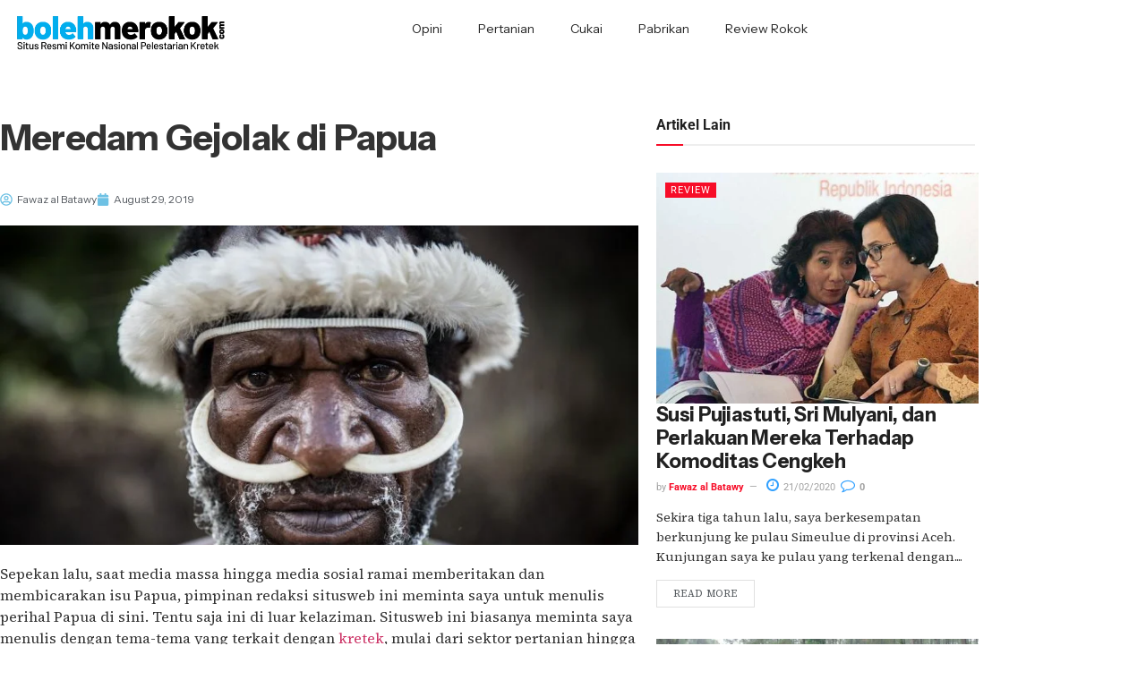

--- FILE ---
content_type: text/html; charset=UTF-8
request_url: https://bolehmerokok.com/2019/08/meredam-gejolak-di-papua/
body_size: 44644
content:
<!doctype html><html lang="en-US"><head><meta charset="UTF-8"><link rel="preconnect" href="https://fonts.gstatic.com/" crossorigin /><meta name="viewport" content="width=device-width, initial-scale=1"><link rel="profile" href="https://gmpg.org/xfn/11"><meta name='robots' content='index, follow, max-image-preview:large, max-snippet:-1, max-video-preview:-1' /> <script data-optimized="1" type="text/javascript" src="[data-uri]" defer></script> <title>Meredam Gejolak di Papua</title><meta name="description" content="Indonesia bisa memperbaiki itu semua. Langkah pertama adalah mengupayakan terselenggaranya referendum yang demokratis untuk rakyat Papua." /><link rel="canonical" href="https://bolehmerokok.com/2019/08/meredam-gejolak-di-papua/" /><meta property="og:locale" content="en_US" /><meta property="og:type" content="article" /><meta property="og:title" content="Meredam Gejolak di Papua" /><meta property="og:description" content="Indonesia bisa memperbaiki itu semua. Langkah pertama adalah mengupayakan terselenggaranya referendum yang demokratis untuk rakyat Papua." /><meta property="og:url" content="https://bolehmerokok.com/2019/08/meredam-gejolak-di-papua/" /><meta property="og:site_name" content="Boleh Merokok" /><meta property="article:publisher" content="https://www.facebook.com/BolehMerokokdotcom/" /><meta property="article:author" content="https://www.facebook.com/fawaz.albatawy?fref=ts" /><meta property="article:published_time" content="2019-08-29T02:12:19+00:00" /><meta property="article:modified_time" content="2019-08-29T02:12:28+00:00" /><meta property="og:image" content="https://i0.wp.com/bolehmerokok.com/wp-content/uploads/2019/08/meredam-gejolak-papua.jpg?fit=3000%2C2000&ssl=1" /><meta property="og:image:width" content="3000" /><meta property="og:image:height" content="2000" /><meta property="og:image:type" content="image/jpeg" /><meta name="author" content="Fawaz al Batawy" /><meta name="twitter:card" content="summary_large_image" /><meta name="twitter:creator" content="@https://twitter.com/fawazisme" /><meta name="twitter:site" content="@boleh_merokok" /> <script type="application/ld+json" class="yoast-schema-graph">{"@context":"https://schema.org","@graph":[{"@type":"Article","@id":"https://bolehmerokok.com/2019/08/meredam-gejolak-di-papua/#article","isPartOf":{"@id":"https://bolehmerokok.com/2019/08/meredam-gejolak-di-papua/"},"author":{"name":"Fawaz al Batawy","@id":"https://purple-snake-773590.hostingersite.com/#/schema/person/46487306b246aa653d078a02861b4332"},"headline":"Meredam Gejolak di Papua","datePublished":"2019-08-29T02:12:19+00:00","dateModified":"2019-08-29T02:12:28+00:00","mainEntityOfPage":{"@id":"https://bolehmerokok.com/2019/08/meredam-gejolak-di-papua/"},"wordCount":1770,"publisher":{"@id":"https://purple-snake-773590.hostingersite.com/#organization"},"image":{"@id":"https://bolehmerokok.com/2019/08/meredam-gejolak-di-papua/#primaryimage"},"thumbnailUrl":"https://bolehmerokok.com/wp-content/uploads/2019/08/meredam-gejolak-papua.jpg","keywords":["papua"],"articleSection":["Review"],"inLanguage":"en-US"},{"@type":"WebPage","@id":"https://bolehmerokok.com/2019/08/meredam-gejolak-di-papua/","url":"https://bolehmerokok.com/2019/08/meredam-gejolak-di-papua/","name":"Meredam Gejolak di Papua","isPartOf":{"@id":"https://purple-snake-773590.hostingersite.com/#website"},"primaryImageOfPage":{"@id":"https://bolehmerokok.com/2019/08/meredam-gejolak-di-papua/#primaryimage"},"image":{"@id":"https://bolehmerokok.com/2019/08/meredam-gejolak-di-papua/#primaryimage"},"thumbnailUrl":"https://bolehmerokok.com/wp-content/uploads/2019/08/meredam-gejolak-papua.jpg","datePublished":"2019-08-29T02:12:19+00:00","dateModified":"2019-08-29T02:12:28+00:00","description":"Indonesia bisa memperbaiki itu semua. Langkah pertama adalah mengupayakan terselenggaranya referendum yang demokratis untuk rakyat Papua.","breadcrumb":{"@id":"https://bolehmerokok.com/2019/08/meredam-gejolak-di-papua/#breadcrumb"},"inLanguage":"en-US","potentialAction":[{"@type":"ReadAction","target":["https://bolehmerokok.com/2019/08/meredam-gejolak-di-papua/"]}]},{"@type":"ImageObject","inLanguage":"en-US","@id":"https://bolehmerokok.com/2019/08/meredam-gejolak-di-papua/#primaryimage","url":"https://bolehmerokok.com/wp-content/uploads/2019/08/meredam-gejolak-papua.jpg","contentUrl":"https://bolehmerokok.com/wp-content/uploads/2019/08/meredam-gejolak-papua.jpg","width":3000,"height":2000,"caption":"papua"},{"@type":"BreadcrumbList","@id":"https://bolehmerokok.com/2019/08/meredam-gejolak-di-papua/#breadcrumb","itemListElement":[{"@type":"ListItem","position":1,"name":"Home","item":"https://bolehmerokok.com/"},{"@type":"ListItem","position":2,"name":"Meredam Gejolak di Papua"}]},{"@type":"WebSite","@id":"https://purple-snake-773590.hostingersite.com/#website","url":"https://purple-snake-773590.hostingersite.com/","name":"Boleh Merokok","description":"Situs Resmi Komite Nasional Pelestarian Kretek","publisher":{"@id":"https://purple-snake-773590.hostingersite.com/#organization"},"potentialAction":[{"@type":"SearchAction","target":{"@type":"EntryPoint","urlTemplate":"https://purple-snake-773590.hostingersite.com/?s={search_term_string}"},"query-input":{"@type":"PropertyValueSpecification","valueRequired":true,"valueName":"search_term_string"}}],"inLanguage":"en-US"},{"@type":"Organization","@id":"https://purple-snake-773590.hostingersite.com/#organization","name":"Komite Nasional Pelestarian Kretek","alternateName":"KNPK","url":"https://purple-snake-773590.hostingersite.com/","logo":{"@type":"ImageObject","inLanguage":"en-US","@id":"https://purple-snake-773590.hostingersite.com/#/schema/logo/image/","url":"https://bolehmerokok.com/wp-content/uploads/2018/12/Logo-KNPK-rev003.jpg","contentUrl":"https://bolehmerokok.com/wp-content/uploads/2018/12/Logo-KNPK-rev003.jpg","width":774,"height":356,"caption":"Komite Nasional Pelestarian Kretek"},"image":{"@id":"https://purple-snake-773590.hostingersite.com/#/schema/logo/image/"},"sameAs":["https://www.facebook.com/BolehMerokokdotcom/","https://x.com/boleh_merokok","https://www.instagram.com/boleh_merokok/"]},{"@type":"Person","@id":"https://purple-snake-773590.hostingersite.com/#/schema/person/46487306b246aa653d078a02861b4332","name":"Fawaz al Batawy","image":{"@type":"ImageObject","inLanguage":"en-US","@id":"https://purple-snake-773590.hostingersite.com/#/schema/person/image/","url":"https://secure.gravatar.com/avatar/4b1523c1e00e14e825d5fb062976c9af22e502fae2a69b79681cadd6497d4d77?s=96&d=mm&r=g","contentUrl":"https://secure.gravatar.com/avatar/4b1523c1e00e14e825d5fb062976c9af22e502fae2a69b79681cadd6497d4d77?s=96&d=mm&r=g","caption":"Fawaz al Batawy"},"description":"Pecinta kretek, saat ini aktif di Sokola Rimba, Ketua Jaringan Relawan Indonesia untuk Keadilan (JARIK)","sameAs":["https://www.facebook.com/fawaz.albatawy?fref=ts","https://x.com/https://twitter.com/fawazisme"],"url":"https://bolehmerokok.com/author/fawaz-al-batawy/"}]}</script> <link rel='dns-prefetch' href='//www.googletagmanager.com' /><link rel='dns-prefetch' href='//pagead2.googlesyndication.com' /><link rel="alternate" type="application/rss+xml" title="Boleh Merokok &raquo; Feed" href="https://bolehmerokok.com/feed/" /><link rel="alternate" type="application/rss+xml" title="Boleh Merokok &raquo; Comments Feed" href="https://bolehmerokok.com/comments/feed/" /><link rel="alternate" title="oEmbed (JSON)" type="application/json+oembed" href="https://bolehmerokok.com/wp-json/oembed/1.0/embed?url=https%3A%2F%2Fbolehmerokok.com%2F2019%2F08%2Fmeredam-gejolak-di-papua%2F" /><link rel="alternate" title="oEmbed (XML)" type="text/xml+oembed" href="https://bolehmerokok.com/wp-json/oembed/1.0/embed?url=https%3A%2F%2Fbolehmerokok.com%2F2019%2F08%2Fmeredam-gejolak-di-papua%2F&#038;format=xml" /><style id='wp-img-auto-sizes-contain-inline-css'>img:is([sizes=auto i],[sizes^="auto," i]){contain-intrinsic-size:3000px 1500px}
/*# sourceURL=wp-img-auto-sizes-contain-inline-css */</style> <script src="[data-uri]" defer></script><script data-optimized="1" src="https://bolehmerokok.com/wp-content/plugins/litespeed-cache/assets/js/webfontloader.min.js" defer></script><link data-optimized="2" rel="stylesheet" href="https://bolehmerokok.com/wp-content/litespeed/css/7f155908d8390fb38359d3ab855868f1.css?ver=5c287" /><style id='global-styles-inline-css'>:root{--wp--preset--aspect-ratio--square: 1;--wp--preset--aspect-ratio--4-3: 4/3;--wp--preset--aspect-ratio--3-4: 3/4;--wp--preset--aspect-ratio--3-2: 3/2;--wp--preset--aspect-ratio--2-3: 2/3;--wp--preset--aspect-ratio--16-9: 16/9;--wp--preset--aspect-ratio--9-16: 9/16;--wp--preset--color--black: #000000;--wp--preset--color--cyan-bluish-gray: #abb8c3;--wp--preset--color--white: #ffffff;--wp--preset--color--pale-pink: #f78da7;--wp--preset--color--vivid-red: #cf2e2e;--wp--preset--color--luminous-vivid-orange: #ff6900;--wp--preset--color--luminous-vivid-amber: #fcb900;--wp--preset--color--light-green-cyan: #7bdcb5;--wp--preset--color--vivid-green-cyan: #00d084;--wp--preset--color--pale-cyan-blue: #8ed1fc;--wp--preset--color--vivid-cyan-blue: #0693e3;--wp--preset--color--vivid-purple: #9b51e0;--wp--preset--gradient--vivid-cyan-blue-to-vivid-purple: linear-gradient(135deg,rgb(6,147,227) 0%,rgb(155,81,224) 100%);--wp--preset--gradient--light-green-cyan-to-vivid-green-cyan: linear-gradient(135deg,rgb(122,220,180) 0%,rgb(0,208,130) 100%);--wp--preset--gradient--luminous-vivid-amber-to-luminous-vivid-orange: linear-gradient(135deg,rgb(252,185,0) 0%,rgb(255,105,0) 100%);--wp--preset--gradient--luminous-vivid-orange-to-vivid-red: linear-gradient(135deg,rgb(255,105,0) 0%,rgb(207,46,46) 100%);--wp--preset--gradient--very-light-gray-to-cyan-bluish-gray: linear-gradient(135deg,rgb(238,238,238) 0%,rgb(169,184,195) 100%);--wp--preset--gradient--cool-to-warm-spectrum: linear-gradient(135deg,rgb(74,234,220) 0%,rgb(151,120,209) 20%,rgb(207,42,186) 40%,rgb(238,44,130) 60%,rgb(251,105,98) 80%,rgb(254,248,76) 100%);--wp--preset--gradient--blush-light-purple: linear-gradient(135deg,rgb(255,206,236) 0%,rgb(152,150,240) 100%);--wp--preset--gradient--blush-bordeaux: linear-gradient(135deg,rgb(254,205,165) 0%,rgb(254,45,45) 50%,rgb(107,0,62) 100%);--wp--preset--gradient--luminous-dusk: linear-gradient(135deg,rgb(255,203,112) 0%,rgb(199,81,192) 50%,rgb(65,88,208) 100%);--wp--preset--gradient--pale-ocean: linear-gradient(135deg,rgb(255,245,203) 0%,rgb(182,227,212) 50%,rgb(51,167,181) 100%);--wp--preset--gradient--electric-grass: linear-gradient(135deg,rgb(202,248,128) 0%,rgb(113,206,126) 100%);--wp--preset--gradient--midnight: linear-gradient(135deg,rgb(2,3,129) 0%,rgb(40,116,252) 100%);--wp--preset--font-size--small: 13px;--wp--preset--font-size--medium: 20px;--wp--preset--font-size--large: 36px;--wp--preset--font-size--x-large: 42px;--wp--preset--spacing--20: 0.44rem;--wp--preset--spacing--30: 0.67rem;--wp--preset--spacing--40: 1rem;--wp--preset--spacing--50: 1.5rem;--wp--preset--spacing--60: 2.25rem;--wp--preset--spacing--70: 3.38rem;--wp--preset--spacing--80: 5.06rem;--wp--preset--shadow--natural: 6px 6px 9px rgba(0, 0, 0, 0.2);--wp--preset--shadow--deep: 12px 12px 50px rgba(0, 0, 0, 0.4);--wp--preset--shadow--sharp: 6px 6px 0px rgba(0, 0, 0, 0.2);--wp--preset--shadow--outlined: 6px 6px 0px -3px rgb(255, 255, 255), 6px 6px rgb(0, 0, 0);--wp--preset--shadow--crisp: 6px 6px 0px rgb(0, 0, 0);}:root { --wp--style--global--content-size: 800px;--wp--style--global--wide-size: 1200px; }:where(body) { margin: 0; }.wp-site-blocks > .alignleft { float: left; margin-right: 2em; }.wp-site-blocks > .alignright { float: right; margin-left: 2em; }.wp-site-blocks > .aligncenter { justify-content: center; margin-left: auto; margin-right: auto; }:where(.wp-site-blocks) > * { margin-block-start: 24px; margin-block-end: 0; }:where(.wp-site-blocks) > :first-child { margin-block-start: 0; }:where(.wp-site-blocks) > :last-child { margin-block-end: 0; }:root { --wp--style--block-gap: 24px; }:root :where(.is-layout-flow) > :first-child{margin-block-start: 0;}:root :where(.is-layout-flow) > :last-child{margin-block-end: 0;}:root :where(.is-layout-flow) > *{margin-block-start: 24px;margin-block-end: 0;}:root :where(.is-layout-constrained) > :first-child{margin-block-start: 0;}:root :where(.is-layout-constrained) > :last-child{margin-block-end: 0;}:root :where(.is-layout-constrained) > *{margin-block-start: 24px;margin-block-end: 0;}:root :where(.is-layout-flex){gap: 24px;}:root :where(.is-layout-grid){gap: 24px;}.is-layout-flow > .alignleft{float: left;margin-inline-start: 0;margin-inline-end: 2em;}.is-layout-flow > .alignright{float: right;margin-inline-start: 2em;margin-inline-end: 0;}.is-layout-flow > .aligncenter{margin-left: auto !important;margin-right: auto !important;}.is-layout-constrained > .alignleft{float: left;margin-inline-start: 0;margin-inline-end: 2em;}.is-layout-constrained > .alignright{float: right;margin-inline-start: 2em;margin-inline-end: 0;}.is-layout-constrained > .aligncenter{margin-left: auto !important;margin-right: auto !important;}.is-layout-constrained > :where(:not(.alignleft):not(.alignright):not(.alignfull)){max-width: var(--wp--style--global--content-size);margin-left: auto !important;margin-right: auto !important;}.is-layout-constrained > .alignwide{max-width: var(--wp--style--global--wide-size);}body .is-layout-flex{display: flex;}.is-layout-flex{flex-wrap: wrap;align-items: center;}.is-layout-flex > :is(*, div){margin: 0;}body .is-layout-grid{display: grid;}.is-layout-grid > :is(*, div){margin: 0;}body{padding-top: 0px;padding-right: 0px;padding-bottom: 0px;padding-left: 0px;}a:where(:not(.wp-element-button)){text-decoration: underline;}:root :where(.wp-element-button, .wp-block-button__link){background-color: #32373c;border-width: 0;color: #fff;font-family: inherit;font-size: inherit;font-style: inherit;font-weight: inherit;letter-spacing: inherit;line-height: inherit;padding-top: calc(0.667em + 2px);padding-right: calc(1.333em + 2px);padding-bottom: calc(0.667em + 2px);padding-left: calc(1.333em + 2px);text-decoration: none;text-transform: inherit;}.has-black-color{color: var(--wp--preset--color--black) !important;}.has-cyan-bluish-gray-color{color: var(--wp--preset--color--cyan-bluish-gray) !important;}.has-white-color{color: var(--wp--preset--color--white) !important;}.has-pale-pink-color{color: var(--wp--preset--color--pale-pink) !important;}.has-vivid-red-color{color: var(--wp--preset--color--vivid-red) !important;}.has-luminous-vivid-orange-color{color: var(--wp--preset--color--luminous-vivid-orange) !important;}.has-luminous-vivid-amber-color{color: var(--wp--preset--color--luminous-vivid-amber) !important;}.has-light-green-cyan-color{color: var(--wp--preset--color--light-green-cyan) !important;}.has-vivid-green-cyan-color{color: var(--wp--preset--color--vivid-green-cyan) !important;}.has-pale-cyan-blue-color{color: var(--wp--preset--color--pale-cyan-blue) !important;}.has-vivid-cyan-blue-color{color: var(--wp--preset--color--vivid-cyan-blue) !important;}.has-vivid-purple-color{color: var(--wp--preset--color--vivid-purple) !important;}.has-black-background-color{background-color: var(--wp--preset--color--black) !important;}.has-cyan-bluish-gray-background-color{background-color: var(--wp--preset--color--cyan-bluish-gray) !important;}.has-white-background-color{background-color: var(--wp--preset--color--white) !important;}.has-pale-pink-background-color{background-color: var(--wp--preset--color--pale-pink) !important;}.has-vivid-red-background-color{background-color: var(--wp--preset--color--vivid-red) !important;}.has-luminous-vivid-orange-background-color{background-color: var(--wp--preset--color--luminous-vivid-orange) !important;}.has-luminous-vivid-amber-background-color{background-color: var(--wp--preset--color--luminous-vivid-amber) !important;}.has-light-green-cyan-background-color{background-color: var(--wp--preset--color--light-green-cyan) !important;}.has-vivid-green-cyan-background-color{background-color: var(--wp--preset--color--vivid-green-cyan) !important;}.has-pale-cyan-blue-background-color{background-color: var(--wp--preset--color--pale-cyan-blue) !important;}.has-vivid-cyan-blue-background-color{background-color: var(--wp--preset--color--vivid-cyan-blue) !important;}.has-vivid-purple-background-color{background-color: var(--wp--preset--color--vivid-purple) !important;}.has-black-border-color{border-color: var(--wp--preset--color--black) !important;}.has-cyan-bluish-gray-border-color{border-color: var(--wp--preset--color--cyan-bluish-gray) !important;}.has-white-border-color{border-color: var(--wp--preset--color--white) !important;}.has-pale-pink-border-color{border-color: var(--wp--preset--color--pale-pink) !important;}.has-vivid-red-border-color{border-color: var(--wp--preset--color--vivid-red) !important;}.has-luminous-vivid-orange-border-color{border-color: var(--wp--preset--color--luminous-vivid-orange) !important;}.has-luminous-vivid-amber-border-color{border-color: var(--wp--preset--color--luminous-vivid-amber) !important;}.has-light-green-cyan-border-color{border-color: var(--wp--preset--color--light-green-cyan) !important;}.has-vivid-green-cyan-border-color{border-color: var(--wp--preset--color--vivid-green-cyan) !important;}.has-pale-cyan-blue-border-color{border-color: var(--wp--preset--color--pale-cyan-blue) !important;}.has-vivid-cyan-blue-border-color{border-color: var(--wp--preset--color--vivid-cyan-blue) !important;}.has-vivid-purple-border-color{border-color: var(--wp--preset--color--vivid-purple) !important;}.has-vivid-cyan-blue-to-vivid-purple-gradient-background{background: var(--wp--preset--gradient--vivid-cyan-blue-to-vivid-purple) !important;}.has-light-green-cyan-to-vivid-green-cyan-gradient-background{background: var(--wp--preset--gradient--light-green-cyan-to-vivid-green-cyan) !important;}.has-luminous-vivid-amber-to-luminous-vivid-orange-gradient-background{background: var(--wp--preset--gradient--luminous-vivid-amber-to-luminous-vivid-orange) !important;}.has-luminous-vivid-orange-to-vivid-red-gradient-background{background: var(--wp--preset--gradient--luminous-vivid-orange-to-vivid-red) !important;}.has-very-light-gray-to-cyan-bluish-gray-gradient-background{background: var(--wp--preset--gradient--very-light-gray-to-cyan-bluish-gray) !important;}.has-cool-to-warm-spectrum-gradient-background{background: var(--wp--preset--gradient--cool-to-warm-spectrum) !important;}.has-blush-light-purple-gradient-background{background: var(--wp--preset--gradient--blush-light-purple) !important;}.has-blush-bordeaux-gradient-background{background: var(--wp--preset--gradient--blush-bordeaux) !important;}.has-luminous-dusk-gradient-background{background: var(--wp--preset--gradient--luminous-dusk) !important;}.has-pale-ocean-gradient-background{background: var(--wp--preset--gradient--pale-ocean) !important;}.has-electric-grass-gradient-background{background: var(--wp--preset--gradient--electric-grass) !important;}.has-midnight-gradient-background{background: var(--wp--preset--gradient--midnight) !important;}.has-small-font-size{font-size: var(--wp--preset--font-size--small) !important;}.has-medium-font-size{font-size: var(--wp--preset--font-size--medium) !important;}.has-large-font-size{font-size: var(--wp--preset--font-size--large) !important;}.has-x-large-font-size{font-size: var(--wp--preset--font-size--x-large) !important;}
:root :where(.wp-block-pullquote){font-size: 1.5em;line-height: 1.6;}
/*# sourceURL=global-styles-inline-css */</style><style id='ez-toc-inline-css'>div#ez-toc-container .ez-toc-title {font-size: 120%;}div#ez-toc-container .ez-toc-title {font-weight: 500;}div#ez-toc-container ul li , div#ez-toc-container ul li a {font-size: 95%;}div#ez-toc-container ul li , div#ez-toc-container ul li a {font-weight: 500;}div#ez-toc-container nav ul ul li {font-size: 90%;}.ez-toc-box-title {font-weight: bold; margin-bottom: 10px; text-align: center; text-transform: uppercase; letter-spacing: 1px; color: #666; padding-bottom: 5px;position:absolute;top:-4%;left:5%;background-color: inherit;transition: top 0.3s ease;}.ez-toc-box-title.toc-closed {top:-25%;}
.ez-toc-container-direction {direction: ltr;}.ez-toc-counter ul{counter-reset: item ;}.ez-toc-counter nav ul li a::before {content: counters(item, '.', decimal) '. ';display: inline-block;counter-increment: item;flex-grow: 0;flex-shrink: 0;margin-right: .2em; float: left; }.ez-toc-widget-direction {direction: ltr;}.ez-toc-widget-container ul{counter-reset: item ;}.ez-toc-widget-container nav ul li a::before {content: counters(item, '.', decimal) '. ';display: inline-block;counter-increment: item;flex-grow: 0;flex-shrink: 0;margin-right: .2em; float: left; }
/*# sourceURL=ez-toc-inline-css */</style> <script src="https://bolehmerokok.com/wp-includes/js/jquery/jquery.min.js" id="jquery-core-js"></script> <script data-optimized="1" src="https://bolehmerokok.com/wp-content/litespeed/js/4890a2debfb61a155d8e127dde582dbc.js?ver=82dbc" id="jquery-migrate-js" defer data-deferred="1"></script> 
 <script src="https://www.googletagmanager.com/gtag/js?id=G-S3NDMJN8K9" id="google_gtagjs-js" defer data-deferred="1"></script> <script id="google_gtagjs-js-after" src="[data-uri]" defer></script> <link rel="https://api.w.org/" href="https://bolehmerokok.com/wp-json/" /><link rel="alternate" title="JSON" type="application/json" href="https://bolehmerokok.com/wp-json/wp/v2/posts/6002" /><link rel="EditURI" type="application/rsd+xml" title="RSD" href="https://bolehmerokok.com/xmlrpc.php?rsd" /><meta name="generator" content="WordPress 6.9" /><link rel='shortlink' href='https://bolehmerokok.com/?p=6002' /><meta name="generator" content="Site Kit by Google 1.171.0" /><meta name="google-adsense-platform-account" content="ca-host-pub-2644536267352236"><meta name="google-adsense-platform-domain" content="sitekit.withgoogle.com"><meta name="generator" content="Elementor 3.34.1; features: e_font_icon_svg; settings: css_print_method-external, google_font-enabled, font_display-auto"><style>.e-con.e-parent:nth-of-type(n+4):not(.e-lazyloaded):not(.e-no-lazyload),
				.e-con.e-parent:nth-of-type(n+4):not(.e-lazyloaded):not(.e-no-lazyload) * {
					background-image: none !important;
				}
				@media screen and (max-height: 1024px) {
					.e-con.e-parent:nth-of-type(n+3):not(.e-lazyloaded):not(.e-no-lazyload),
					.e-con.e-parent:nth-of-type(n+3):not(.e-lazyloaded):not(.e-no-lazyload) * {
						background-image: none !important;
					}
				}
				@media screen and (max-height: 640px) {
					.e-con.e-parent:nth-of-type(n+2):not(.e-lazyloaded):not(.e-no-lazyload),
					.e-con.e-parent:nth-of-type(n+2):not(.e-lazyloaded):not(.e-no-lazyload) * {
						background-image: none !important;
					}
				}</style> <script async src="https://pagead2.googlesyndication.com/pagead/js/adsbygoogle.js?client=ca-pub-3171448894156039&amp;host=ca-host-pub-2644536267352236" crossorigin="anonymous"></script> <link rel="icon" href="https://bolehmerokok.com/wp-content/uploads/2016/03/Icon-bolehmerokok-1-150x150.png" sizes="32x32" /><link rel="icon" href="https://bolehmerokok.com/wp-content/uploads/2016/03/Icon-bolehmerokok-1.png" sizes="192x192" /><link rel="apple-touch-icon" href="https://bolehmerokok.com/wp-content/uploads/2016/03/Icon-bolehmerokok-1.png" /><meta name="msapplication-TileImage" content="https://bolehmerokok.com/wp-content/uploads/2016/03/Icon-bolehmerokok-1.png" /><style id="jeg_dynamic_css" type="text/css" data-type="jeg_custom-css"></style></head><body class="wp-singular post-template-default single single-post postid-6002 single-format-standard wp-custom-logo wp-embed-responsive wp-theme-hello-elementor epic-gutenberg hello-elementor-default elementor-default elementor-kit-7448 elementor-page-13158"><a class="skip-link screen-reader-text" href="#content">Skip to content</a><header data-elementor-type="header" data-elementor-id="13146" class="elementor elementor-13146 elementor-location-header" data-elementor-post-type="elementor_library"><section class="elementor-section elementor-top-section elementor-element elementor-element-4f6679f elementor-section-content-middle elementor-section-boxed elementor-section-height-default elementor-section-height-default" data-id="4f6679f" data-element_type="section" data-settings="{&quot;background_background&quot;:&quot;classic&quot;,&quot;sticky&quot;:&quot;top&quot;,&quot;sticky_on&quot;:[&quot;desktop&quot;,&quot;tablet&quot;,&quot;mobile&quot;],&quot;sticky_offset&quot;:0,&quot;sticky_effects_offset&quot;:0,&quot;sticky_anchor_link_offset&quot;:0}"><div class="elementor-container elementor-column-gap-default"><div class="elementor-column elementor-col-50 elementor-top-column elementor-element elementor-element-16886a5" data-id="16886a5" data-element_type="column"><div class="elementor-widget-wrap elementor-element-populated"><div class="elementor-element elementor-element-944121e elementor-widget elementor-widget-theme-site-logo elementor-widget-image" data-id="944121e" data-element_type="widget" data-widget_type="theme-site-logo.default"><div class="elementor-widget-container">
<a href="https://bolehmerokok.com">
<img data-lazyloaded="1" src="[data-uri]" data-src="https://bolehmerokok.com/wp-content/uploads/2020/09/logo-boleh-merokok.png" class="attachment-medium_large size-medium_large wp-image-7105" alt="" data-srcset="https://bolehmerokok.com/wp-content/uploads/2020/09/logo-boleh-merokok.png 484w, https://bolehmerokok.com/wp-content/uploads/2020/09/logo-boleh-merokok-300x64.png 300w" data-sizes="(max-width: 484px) 100vw, 484px" />				</a></div></div></div></div><div class="elementor-column elementor-col-50 elementor-top-column elementor-element elementor-element-00dbaac" data-id="00dbaac" data-element_type="column"><div class="elementor-widget-wrap elementor-element-populated"><div class="elementor-element elementor-element-d677916 elementor-nav-menu__align-center elementor-nav-menu--stretch elementor-nav-menu--dropdown-tablet elementor-nav-menu__text-align-aside elementor-nav-menu--toggle elementor-nav-menu--burger elementor-widget elementor-widget-nav-menu" data-id="d677916" data-element_type="widget" data-settings="{&quot;full_width&quot;:&quot;stretch&quot;,&quot;layout&quot;:&quot;horizontal&quot;,&quot;submenu_icon&quot;:{&quot;value&quot;:&quot;&lt;svg aria-hidden=\&quot;true\&quot; class=\&quot;e-font-icon-svg e-fas-caret-down\&quot; viewBox=\&quot;0 0 320 512\&quot; xmlns=\&quot;http:\/\/www.w3.org\/2000\/svg\&quot;&gt;&lt;path d=\&quot;M31.3 192h257.3c17.8 0 26.7 21.5 14.1 34.1L174.1 354.8c-7.8 7.8-20.5 7.8-28.3 0L17.2 226.1C4.6 213.5 13.5 192 31.3 192z\&quot;&gt;&lt;\/path&gt;&lt;\/svg&gt;&quot;,&quot;library&quot;:&quot;fa-solid&quot;},&quot;toggle&quot;:&quot;burger&quot;}" data-widget_type="nav-menu.default"><div class="elementor-widget-container"><nav aria-label="Menu" class="elementor-nav-menu--main elementor-nav-menu__container elementor-nav-menu--layout-horizontal e--pointer-text e--animation-grow"><ul id="menu-1-d677916" class="elementor-nav-menu"><li class="menu-item menu-item-type-taxonomy menu-item-object-category menu-item-11195"><a href="https://bolehmerokok.com/category/opini/" class="elementor-item">Opini</a></li><li class="menu-item menu-item-type-taxonomy menu-item-object-category menu-item-11196"><a href="https://bolehmerokok.com/category/pertanian/" class="elementor-item">Pertanian</a></li><li class="menu-item menu-item-type-taxonomy menu-item-object-category menu-item-11197"><a href="https://bolehmerokok.com/category/cukai/" class="elementor-item">Cukai</a></li><li class="menu-item menu-item-type-taxonomy menu-item-object-category menu-item-13182"><a href="https://bolehmerokok.com/category/pabrikan/" class="elementor-item">Pabrikan</a></li><li class="menu-item menu-item-type-taxonomy menu-item-object-category menu-item-11199"><a href="https://bolehmerokok.com/category/pabrikan/review-rokok/" class="elementor-item">Review Rokok</a></li></ul></nav><div class="elementor-menu-toggle" role="button" tabindex="0" aria-label="Menu Toggle" aria-expanded="false">
<svg aria-hidden="true" role="presentation" class="elementor-menu-toggle__icon--open e-font-icon-svg e-eicon-menu-bar" viewBox="0 0 1000 1000" xmlns="http://www.w3.org/2000/svg"><path d="M104 333H896C929 333 958 304 958 271S929 208 896 208H104C71 208 42 237 42 271S71 333 104 333ZM104 583H896C929 583 958 554 958 521S929 458 896 458H104C71 458 42 487 42 521S71 583 104 583ZM104 833H896C929 833 958 804 958 771S929 708 896 708H104C71 708 42 737 42 771S71 833 104 833Z"></path></svg><svg aria-hidden="true" role="presentation" class="elementor-menu-toggle__icon--close e-font-icon-svg e-eicon-close" viewBox="0 0 1000 1000" xmlns="http://www.w3.org/2000/svg"><path d="M742 167L500 408 258 167C246 154 233 150 217 150 196 150 179 158 167 167 154 179 150 196 150 212 150 229 154 242 171 254L408 500 167 742C138 771 138 800 167 829 196 858 225 858 254 829L496 587 738 829C750 842 767 846 783 846 800 846 817 842 829 829 842 817 846 804 846 783 846 767 842 750 829 737L588 500 833 258C863 229 863 200 833 171 804 137 775 137 742 167Z"></path></svg></div><nav class="elementor-nav-menu--dropdown elementor-nav-menu__container" aria-hidden="true"><ul id="menu-2-d677916" class="elementor-nav-menu"><li class="menu-item menu-item-type-taxonomy menu-item-object-category menu-item-11195"><a href="https://bolehmerokok.com/category/opini/" class="elementor-item" tabindex="-1">Opini</a></li><li class="menu-item menu-item-type-taxonomy menu-item-object-category menu-item-11196"><a href="https://bolehmerokok.com/category/pertanian/" class="elementor-item" tabindex="-1">Pertanian</a></li><li class="menu-item menu-item-type-taxonomy menu-item-object-category menu-item-11197"><a href="https://bolehmerokok.com/category/cukai/" class="elementor-item" tabindex="-1">Cukai</a></li><li class="menu-item menu-item-type-taxonomy menu-item-object-category menu-item-13182"><a href="https://bolehmerokok.com/category/pabrikan/" class="elementor-item" tabindex="-1">Pabrikan</a></li><li class="menu-item menu-item-type-taxonomy menu-item-object-category menu-item-11199"><a href="https://bolehmerokok.com/category/pabrikan/review-rokok/" class="elementor-item" tabindex="-1">Review Rokok</a></li></ul></nav></div></div></div></div></div></section></header><div data-elementor-type="single-post" data-elementor-id="13158" class="elementor elementor-13158 elementor-location-single post-6002 post type-post status-publish format-standard has-post-thumbnail hentry category-review tag-papua" data-elementor-post-type="elementor_library"><section class="elementor-section elementor-top-section elementor-element elementor-element-fb817bc elementor-section-boxed elementor-section-height-default elementor-section-height-default" data-id="fb817bc" data-element_type="section"><div class="elementor-container elementor-column-gap-no"><div class="elementor-column elementor-col-50 elementor-top-column elementor-element elementor-element-f932001" data-id="f932001" data-element_type="column"><div class="elementor-widget-wrap elementor-element-populated"><div class="elementor-element elementor-element-93c1896 elementor-widget elementor-widget-epic_post_title_elementor" data-id="93c1896" data-element_type="widget" data-widget_type="epic_post_title_elementor.default"><div class="elementor-widget-container"><div  class='jeg_custom_title_wrapper  '><h1 class="jeg_post_title">Meredam Gejolak di Papua</h1></div></div></div><div class="elementor-element elementor-element-918ad55 elementor-widget elementor-widget-post-info" data-id="918ad55" data-element_type="widget" data-widget_type="post-info.default"><div class="elementor-widget-container"><ul class="elementor-inline-items elementor-icon-list-items elementor-post-info"><li class="elementor-icon-list-item elementor-repeater-item-ff5fdd1 elementor-inline-item" itemprop="author">
<a href="https://bolehmerokok.com/author/fawaz-al-batawy/">
<span class="elementor-icon-list-icon">
<svg aria-hidden="true" class="e-font-icon-svg e-far-user-circle" viewBox="0 0 496 512" xmlns="http://www.w3.org/2000/svg"><path d="M248 104c-53 0-96 43-96 96s43 96 96 96 96-43 96-96-43-96-96-96zm0 144c-26.5 0-48-21.5-48-48s21.5-48 48-48 48 21.5 48 48-21.5 48-48 48zm0-240C111 8 0 119 0 256s111 248 248 248 248-111 248-248S385 8 248 8zm0 448c-49.7 0-95.1-18.3-130.1-48.4 14.9-23 40.4-38.6 69.6-39.5 20.8 6.4 40.6 9.6 60.5 9.6s39.7-3.1 60.5-9.6c29.2 1 54.7 16.5 69.6 39.5-35 30.1-80.4 48.4-130.1 48.4zm162.7-84.1c-24.4-31.4-62.1-51.9-105.1-51.9-10.2 0-26 9.6-57.6 9.6-31.5 0-47.4-9.6-57.6-9.6-42.9 0-80.6 20.5-105.1 51.9C61.9 339.2 48 299.2 48 256c0-110.3 89.7-200 200-200s200 89.7 200 200c0 43.2-13.9 83.2-37.3 115.9z"></path></svg>							</span>
<span class="elementor-icon-list-text elementor-post-info__item elementor-post-info__item--type-author">
Fawaz al Batawy					</span>
</a></li><li class="elementor-icon-list-item elementor-repeater-item-0e5234c elementor-inline-item" itemprop="datePublished">
<a href="https://bolehmerokok.com/2019/08/29/">
<span class="elementor-icon-list-icon">
<svg aria-hidden="true" class="e-font-icon-svg e-fas-calendar" viewBox="0 0 448 512" xmlns="http://www.w3.org/2000/svg"><path d="M12 192h424c6.6 0 12 5.4 12 12v260c0 26.5-21.5 48-48 48H48c-26.5 0-48-21.5-48-48V204c0-6.6 5.4-12 12-12zm436-44v-36c0-26.5-21.5-48-48-48h-48V12c0-6.6-5.4-12-12-12h-40c-6.6 0-12 5.4-12 12v52H160V12c0-6.6-5.4-12-12-12h-40c-6.6 0-12 5.4-12 12v52H48C21.5 64 0 85.5 0 112v36c0 6.6 5.4 12 12 12h424c6.6 0 12-5.4 12-12z"></path></svg>							</span>
<span class="elementor-icon-list-text elementor-post-info__item elementor-post-info__item--type-date">
<time>August 29, 2019</time>					</span>
</a></li></ul></div></div><div class="elementor-element elementor-element-8a7301f elementor-widget elementor-widget-epic_post_feature_elementor" data-id="8a7301f" data-element_type="widget" data-widget_type="epic_post_feature_elementor.default"><div class="elementor-widget-container"><div class="thumbnail-container animate-lazy  size-500 "><img loading="lazy" width="855" height="570" src="https://bolehmerokok.com/wp-content/plugins/epic-news-element/assets/img/jeg-empty.png" class="attachment-epic-1140x570 size-epic-1140x570 lazyload wp-post-image" alt="papua" decoding="async" data-src="https://bolehmerokok.com/wp-content/uploads/2019/08/meredam-gejolak-papua.jpg" data-sizes="auto" data-srcset="https://bolehmerokok.com/wp-content/uploads/2019/08/meredam-gejolak-papua.jpg 3000w, https://bolehmerokok.com/wp-content/uploads/2019/08/meredam-gejolak-papua-300x200.jpg 300w, https://bolehmerokok.com/wp-content/uploads/2019/08/meredam-gejolak-papua-768x512.jpg 768w, https://bolehmerokok.com/wp-content/uploads/2019/08/meredam-gejolak-papua-1024x683.jpg 1024w, https://bolehmerokok.com/wp-content/uploads/2019/08/meredam-gejolak-papua-1170x780.jpg 1170w, https://bolehmerokok.com/wp-content/uploads/2019/08/meredam-gejolak-papua-1920x1280.jpg 1920w, https://bolehmerokok.com/wp-content/uploads/2019/08/meredam-gejolak-papua-585x390.jpg 585w, https://bolehmerokok.com/wp-content/uploads/2019/08/meredam-gejolak-papua-263x175.jpg 263w" data-expand="700" /></div></div></div><div class="elementor-element elementor-element-7c771ec elementor-widget elementor-widget-epic_post_content_elementor" data-id="7c771ec" data-element_type="widget" data-widget_type="epic_post_content_elementor.default"><div class="elementor-widget-container"><div  class='jeg_custom_content_wrapper  '><div class='entry-content'><div class='content-inner'><p>Sepekan lalu, saat media massa hingga media sosial ramai memberitakan dan membicarakan isu Papua, pimpinan redaksi situsweb ini meminta saya untuk menulis perihal Papua di sini. Tentu saja ini di luar kelaziman. Situsweb ini biasanya meminta saya menulis dengan tema-tema yang terkait dengan <a href="https://bolehmerokok.com/2019/08/kebijakan-simplifikasi-layer-cukai-adalah-rencana-pembunuhan-terhadap-kretek/">kretek</a>, mulai dari sektor pertanian hingga ke hilir di wilayah advokasi perihal kretek.</p><div id="ez-toc-container" class="ez-toc-v2_0_80 counter-hierarchy ez-toc-counter ez-toc-white ez-toc-container-direction"><div class="ez-toc-title-container"><p class="ez-toc-title" style="cursor:inherit">Daftar Isi</p>
<span class="ez-toc-title-toggle"><a href="#" class="ez-toc-pull-right ez-toc-btn ez-toc-btn-xs ez-toc-btn-default ez-toc-toggle" aria-label="Toggle Table of Content"><span class="ez-toc-js-icon-con"><span class=""><span class="eztoc-hide" style="display:none;">Toggle</span><span class="ez-toc-icon-toggle-span"><svg style="fill: #999;color:#999" xmlns="http://www.w3.org/2000/svg" class="list-377408" width="20px" height="20px" viewBox="0 0 24 24" fill="none"><path d="M6 6H4v2h2V6zm14 0H8v2h12V6zM4 11h2v2H4v-2zm16 0H8v2h12v-2zM4 16h2v2H4v-2zm16 0H8v2h12v-2z" fill="currentColor"></path></svg><svg style="fill: #999;color:#999" class="arrow-unsorted-368013" xmlns="http://www.w3.org/2000/svg" width="10px" height="10px" viewBox="0 0 24 24" version="1.2" baseProfile="tiny"><path d="M18.2 9.3l-6.2-6.3-6.2 6.3c-.2.2-.3.4-.3.7s.1.5.3.7c.2.2.4.3.7.3h11c.3 0 .5-.1.7-.3.2-.2.3-.5.3-.7s-.1-.5-.3-.7zM5.8 14.7l6.2 6.3 6.2-6.3c.2-.2.3-.5.3-.7s-.1-.5-.3-.7c-.2-.2-.4-.3-.7-.3h-11c-.3 0-.5.1-.7.3-.2.2-.3.5-.3.7s.1.5.3.7z"/></svg></span></span></span></a></span></div><nav><ul class='ez-toc-list ez-toc-list-level-1 ' ><li class='ez-toc-page-1 ez-toc-heading-level-2'><a class="ez-toc-link ez-toc-heading-1" href="#Lantas_datanglah_Freeport_ke_Papua" >Lantas, datanglah Freeport ke Papua</a><ul class='ez-toc-list-level-4' ><li class='ez-toc-heading-level-4'><ul class='ez-toc-list-level-4' ><li class='ez-toc-heading-level-4'><a class="ez-toc-link ez-toc-heading-2" href="#Menemukan_fakta_mencengangkan_di_Dokumen_Dozy_Gruisen_meminta_dukungan_pemerintah_Belanda_untuk_membuka_perusahaan_baru_yang_akan_mengeksplorasi_sumber_daya_alam_di_Pegunungan_Nemangkawi_Ninggok" >Menemukan fakta mencengangkan di Dokumen Dozy, Gruisen meminta dukungan pemerintah Belanda untuk membuka perusahaan baru yang akan mengeksplorasi sumber daya alam di Pegunungan Nemangkawi Ninggok.</a></li></ul></li></ul></li></ul></nav></div><p>Di luar tema kretek, di sini, saya biasanya diberi kelonggaran untuk menulis dengan tema catatan perjalanan saya berkunjung ke beberapa tempat di negeri ini, atau tulisan bertema feature tentang orang-orang yang menurut saya menarik untuk ditulis. Baik itu mereka yang sudah saya kenal, atau yang belum saya kenal secara langsung. Tapi, menulis tentang Papua, lebih lagi dengan isu yang cukup sensitif, baru kali ini situsweb ini meminta saya seperti itu.</p><p>Di antara penulis tetap yang menulis di situsweb ini kini, memang hanya saya yang pernah bersinggungan dengan begitu intim dan cukup lama dengan Papua. Dengan alamnya, dan dengan manusia-manusia yang menghuni wilayah Papua. Atas dasar inilah pimpinan redaksi situsweb ini meminta saya menulis untuk menanggapi isu yang sedang ramai belakangan ini, bahkan hingga hari ini. Isu mengenai gejolak di Papua dan turunan-turunannya.</p><p>Tulisan ini, tentu saja murni opini pribadi saya, bukan opini pengelola situsweb ataupun kru <a href="http://bolehmerokok.com">Boleh Merokok</a> dan KNPK. Opini yang saya susun dalam kondisi emosi yang cukup stabil, dan kecintaan kepada Papua yang sama sekali belum luntur. Kecintaan yang membikin saya begitu nyaman tinggal di salah satu wilayah di Papua hingga hampir satu tahun penuh, hidup berbaur bersama masyarakatnya, belajar dan bertahan hidup di wilayah tanpa listrik, tanpa sinyal, tanpa transportasi umum, tanpa jalan raya, namun penuh dengan kasih sayang, sikap saling melindungi, dan gelak tawa yang silih berganti mengisi hari.</p><p><strong>Saat menyinggung Papua, narasi-narasi yang dibangun untuk menceritakan sejarah Papua selalu dibangun dari capaian-capaian ekspedisi penemuan hingga penaklukan Papua. Seakan tanah Papua adalah lahan kosong tak bertuan, tanpa penghuni, negeri yang tak diketahui sebelum akhirnya ditemukan oleh mereka yang menyebut dirinya petualang dengan semboyan yang selalu didengungkan untuk membangun semangat petualangan berupa </strong><em><strong>Gold, Glory and Gospel.</strong></em></p><p>Kerangka narasi semacam ini dikonstruksi sebagai legitimasi pengerukan sumber daya alam Papua. Jadi tentu saja bukan tanpa alasan. Kolonialisme menciptakan semua itu untuk menstigmakan penduduk asli Papua sebagai makhluk barbar, berpengetahuan rendah, terbelakang, tidak beradab dan primitif. Stigma-stigma semacam ini dibentuk agar mereka berhak menjajah Papua, menjadikan penduduknya beradab, tidak barbar, terbebas dari keterbelakangan dan primitif, dan, yang paling utama, bisa mengeruk kekayaan sumber daya alam Papua.</p><blockquote class="wp-block-quote is-layout-flow wp-block-quote-is-layout-flow"><p>Semua ini dimulai oleh Jan Carstensz, seorang pelaut dari negeri Belanda. Pada tanggal 12 Februari 1623 ia berlayar ke laut Arafura.</p></blockquote><p>Dari atas kapalnya ia melihat gugusan pegunungan dengan puncak-puncak yang diselimuti salju. Misi pelayaran Carstensz saat itu untuk mencari budak-budak dari negeri-negeri yang belum terjamah bangsa Eropa untuk diperjual-belikan. Pandangan mata Carstensz terhadap Pegunungan Nemangkawi Ninggok (Pegunungan Jayawijaya) ini ia dokumentasikan dalam bentuk tulisan pada sebuah catatan perjalanan.</p><div class="wp-block-image"><figure class="aligncenter is-resized"><img data-lazyloaded="1" src="[data-uri]" fetchpriority="high" fetchpriority="high" decoding="async" data-src="https://bolehmerokok.com/wp-content/uploads/2019/08/5a7369bb74da6efaeb4f1df21ad49e20.jpg" alt="" class="wp-image-6004" width="257" height="322"/><figcaption>Jan Carstensz</figcaption></figure></div><p>Berbekal catatan Carstensz, 300 tahun kemudian, tepatnya pada tahun 1936 H. Colijn, anak mantan perdana menteri Belanda pemilik perusahaan migas melakukan ekspedisi ke Nemangkawi Ninggok. Ekspedisi ini dipimpin oleh ahli geologi muda asal Belanda bernama Jean Jacques Dozy. Tujuan utama ekspedisi ini tentu saja untuk mencari sumber minyak di tanah Papua. Colijn dan Dozy berhasil menginjakkan kaki di puncak tertinggi Pegunungan Nemangkawi, Puncak Ngga Pulu 57 hari selepas mereka turun dari pesawat terbang yang mengantar mereka melakukan ekspedisi.</p><p>Saat melakukan penelitian untuk menemukan kandungan minyak, secara tak sengaja Dozy menemukan fakta mencengangkan bahwa Pegunungan Nemangkawi memiliki kandungan bijih yang melimpah, saat itu bijih tembaga. Bahkan di beberapa tempat tak perlu dilakukan penggalian, bijih tembaga ditemukan sekitar permukaan gunung. Atas temuan ini, Dozy memberikan nama Ertsberg untuk wilayah gunung tempat ia menemukan bijih tembaga. Ertsberg yang berarti gunung bijih tembaga.</p><p>Tak hanya di puncak Ertsberg, di gunung-gunung lain di seputar Ertsberg, Dozy juga menemukan hal serupa, salah satu yang terbesar akhirnya ia beri nama Grasberg, gunung rumput. Di sini, selain bijih tembaga, Dozy juga menemukan bijih nikel dan emas. Catatan-catatan hasil temuan ini terdokumentasi dengan baik dalam sebuah dokumen yang sepertinya tepat jika disebut Dokumen Dozy. Dokumen ini dipublikasikan pada tahun 1939.</p><p>Tak lama setelah ekspedisi berakhir, dunia disibukkan dengan perang. Perang Dunia ke-2 yang melibatkan hampir seluruh negara di penjuru bumi. Belanda yang sudah cukup lama menancapkan kukunya di Papua juga terlibat di sana. Karena kesibukan berperang, temuan-temuan ekspedisi hasil prakarsa Colijn yang diketuai Dozy dan terdokumentasi lengkap dalam dokumen Dozy terabaikan. Dokumen tersimpan dalam kesunyian perpustakaan berselimut debu.</p><h2 class="wp-block-heading"><span class="ez-toc-section" id="Lantas_datanglah_Freeport_ke_Papua"></span>Lantas, datanglah Freeport ke Papua<span class="ez-toc-section-end"></span></h2><p>Pada tahun 1959, Jan Van Gruisen memelajari laporan yang dibuat dinas pertambangan yang saat itu berkantor di Bandung. Gruisen adalah direktur perusahaan Oost-Borneo Maatschappij, perusahaan yang bergerak di bidang pertambangan batu bara dan nikel. Menindaklanjuti laporan dari dinas pertambangan, Gruisen kembali ke Belanda untuk mencari dokumen-dokumen yang berkaitan dengan pertambangan di Indonesia dan Papua. Ia kemudian menemukan Dokumen Dozy.</p><h4 class="wp-block-heading"><span class="ez-toc-section" id="Menemukan_fakta_mencengangkan_di_Dokumen_Dozy_Gruisen_meminta_dukungan_pemerintah_Belanda_untuk_membuka_perusahaan_baru_yang_akan_mengeksplorasi_sumber_daya_alam_di_Pegunungan_Nemangkawi_Ninggok"></span>Menemukan fakta mencengangkan di Dokumen Dozy, Gruisen meminta dukungan pemerintah Belanda untuk membuka perusahaan baru yang akan mengeksplorasi sumber daya alam di Pegunungan Nemangkawi Ninggok. <span class="ez-toc-section-end"></span></h4><p>Kondisi politik di Indonesia yang sedang bergejolak saat itu membuat pemerintah Belanda tak acuh dengan usulan dan permintaan Gruisen. Gruisen tak patah semangat, ia kemudian mencari rekan agar niatannya mengeksplorasi mineral di Pegunungan Nemangkawi Ninggok bisa terlaksana.</p><figure class="wp-block-image"><img data-lazyloaded="1" src="[data-uri]" decoding="async" width="640" height="360" data-src="https://bolehmerokok.com/wp-content/uploads/2019/08/freeport.jpg" alt="" class="wp-image-6005" data-srcset="https://bolehmerokok.com/wp-content/uploads/2019/08/freeport.jpg 640w, https://bolehmerokok.com/wp-content/uploads/2019/08/freeport-300x169.jpg 300w, https://bolehmerokok.com/wp-content/uploads/2019/08/freeport-585x329.jpg 585w" data-sizes="(max-width: 640px) 100vw, 640px" /><figcaption>Freeport dari atas langit</figcaption></figure><p>Setidaknya ada 4 perusahaan yang dihubungi Gruisen untuk diajak kerjasama mengeksplorasi sumber daya alam di Pegunungan Nemangkawi. 2 perusahaan dari Amerika Serikat, 1 perusahaan dari Kanada, dan 1 lagi perusahaan dari Jepang. Dari keempat perusahaan tersebut, hanya Freeport Sulphur Company yang berminat atas tawaran Gruisen. Ketertarikan yang akhirnya menyelamatkan mereka dari kehancuran.</p><p>Freeport Sulphur Company di ambang kebangkrutan saat datang tawaran kerjasama dari Gruisen. Sebagai perusahaan pengakumulasi kapital berbasis pertambangan sulphur, Freeport malah meraup banyak keuntungan dari aktivitas pertambangan nikel di Kuba. Revolusi Kuba yang dipimpin oleh Fidel Castro dibantu Che Guevara yang menumbangkan kekuasaan diktator Fulgencio Batista, sebabkan Freeport limbung. Sumber utama pendapatan mereka menghilang.&nbsp;</p><p>Tawaran kerjasama dari Gruisen disambut dengan antusias. Freeport langsung mengirim seorang geolog bernama Forbes Wilson untuk memimpin ekspedisi dalam rangka menindaklanjuti temuan-temuan Gruisen dalam Dokumen Dozy. Juni 1960, Forbes dan Del Flint kembali mencapai Ertsberg. Jika Dozy dan tim butuh waktu 57 hari untuk mencapainya, Forbes dan tim dengan peralatan yang lebih canggih dan dibantu beberapa pemuda Suku Amungme hanya butuh waktu 17 hari untuk tiba di lokasi.</p><p>Tahun 1963, gejolak politik kembali melanda Papua. Belanda menyerahkan kekuasaannya atas wilayah Papua kepada Perserikatan Bangsa-Bangsa (PBB). Pada tahun 1966 usai keberhasilan Soeharto dalam kudeta merangkak merebut kekuasaan dari tangan Presiden Soekarno, tim Freeport diundang ke Jakarta untuk membicarakan kerjasama kontrak pertambangan di Ertsberg. Ada kejanggalan di sini karena Papua masih berada di bawah PBB. Penentuan Pendapat Rakyat (Pepera) untuk memutuskan apakah Papua akan bergabung dengan Indonesia atau merdeka juga baru diselenggarakan 3 tahun kemudian. Jelas terlihat bahwa Soeharto sangat yakin Papua akan berada di bawah kekuasaan Indonesia dan nyatanya, Pepera sekadar pepesan kosong dan akal-akalan pemerintah Indonesia semata.</p><p>Tanggal 7 April 1967, kontrak kerja eksklusif ditandatangani. Freeport menjadi memegang hak eksklusif untuk pertambangan di wilayah Ertsberg seluas 10 kilometer persegi. Kontrak ini berlaku selama 30 tahun terhitung saat operasional proyek diresmikan. Kapan proyek ini diresmikan? Tahun 1973. Kapan Freeport mulai melakukan eksplorasi dan pengeboran di Ertsberg? Desember 1967. Apa arti dari semua ini? Lebih dari 5 tahun Freeport beroperasi mengeruk kekayaan sumber daya alam di Pegunungan Nemangkawi tanpa sedikit pun memberikan kompensasi kepada pemerintah, lebih-lebih bagi masyarakat yang wilayahnya direbut untuk aktivitas pertambangan.</p><p class="has-background has-light-green-cyan-background-color">Yang lebih mengherankan lagi, studi kelayakan baru selesai dan disetujui pada tahun 1969. Maka, 2 tahun penuh Freeport beroperasi tanpa legalitas lingkungan dan 5 tahun lebih tanpa legalitas hukum. Untuk prasarana penunjang proyek mulai dikerjakan secara masif pada tahun 1970.</p><p>Apa yang dilakukan Freeport dan dukungan pemerintah Indonesia kepada Freeport sejak mereka dahulu masuk Papua hingga saat ini, memberi gambaran jelas kepada kita bahwasanya sejak lama, pemerintah Indonesia hanya peduli kepada sumber daya alam Papua saja, sedang manusia-manusianya, diabaikan, dan bahkan dalam kondisi tertentu berada dalam suasana kolonialisme dan penjajahan. Tentu saja pemerintah Indonesia lewat tangan tentara menjadi pelaku utamanya. Tentara, polisi, dan pemerintah yang berkuasa tak segan-segan menindas penduduk lokal jika mereka menghalangi upaya untuk mengambil sumbar daya alam di Papua.</p><p>Perampasan tanah, pelanggaran hak azasi manusia, pembunuhan-pembunuhan tak terungkap, dan perilaku diskriminasi yang begitu lebar menganga diterima oleh warga Papua hingga hari ini masih saja terus terjadi. Apa yang terjadi di Surabaya dan Malang baru-baru ini, terkait perilaku rasis yang dilakukan oleh oknum tentara dan ormas kepada mahasiswa Papua, menjadi legitimasi tambahan bahwasanya perilaku rasisme terhadap orang Papua masih begitu sering dilakukan oleh orang-orang Indonesia. Warna kulit yang berbeda saya kira menjadi alasan utama perilaku rasis itu bekerja terhadap orang Papua.</p><p>Kasus rasisme terbaru di Surabaya dan Malang menimbulkan reaksi yang begitu besar di seantero Papua dan Papua Barat. Tuntutan-tuntutan untuk merdeka dan referendum disuarakan di sana. Di sisi lain, pemerintah Indonesia dan pendukung NKRI harga mati serta para penggiat media pro-pemerintah mengeluarkan propaganda nasionalisme untuk meredam tuntutan merdeka dan referendum. Tak jarang propaganda nasionalisme itu dibalut fitnah yang tak kalah keji dengan tudingan rasisme sebelumnya. Saya pikir, alih-alih meredam gejolak isu Papua ini, propaganda nasionalisme sempit berbumbu fitnah itu malah menambah runyam suasana.</p><figure class="wp-block-image"><img data-lazyloaded="1" src="[data-uri]" decoding="async" width="700" height="400" data-src="https://bolehmerokok.com/wp-content/uploads/2019/08/demo-warga-papua-di-depan-istana-merdeka-.jpg" alt="" class="wp-image-6006" data-srcset="https://bolehmerokok.com/wp-content/uploads/2019/08/demo-warga-papua-di-depan-istana-merdeka-.jpg 700w, https://bolehmerokok.com/wp-content/uploads/2019/08/demo-warga-papua-di-depan-istana-merdeka--300x171.jpg 300w, https://bolehmerokok.com/wp-content/uploads/2019/08/demo-warga-papua-di-depan-istana-merdeka--585x334.jpg 585w" data-sizes="(max-width: 700px) 100vw, 700px" /><figcaption>Demonstrasi warga Papua di depan Istana Merdeka</figcaption></figure><p>Perkara Papua, peduli setan dengan nasionalisme, lebih lagi nasionalisme berbumbu fasis yang dilumuri fitnah terhadap saudara-saudara saya di Papua (cek link ini: <a href="https://www.facebook.com/westpapua.credible.media/videos/496765054460297/?t=0">https://www.facebook.com/westpapua.credible.media/videos/496765054460297/?t=0</a>). Persaudaraan saya, dengan Papua, persaudaraan berbasis kemanusiaan yang melampau sekat-sekat bernama nasionalisme sempit dan tetek-bengeknya.</p><blockquote class="wp-block-quote is-layout-flow wp-block-quote-is-layout-flow"><p>Saya menyerahkan sepenuhnya kepada saudara-saudara saya di Papua bagaimana mereka hendak menentukan nasib mereka sendiri. Referendum. Pendapat saya, lebih lagi narasi-narasi nasionalisme berbumbu fitnah, tak lagi relevan kini. Biarlah mereka yang menentukan nasib mereka sendiri. </p></blockquote><p>Fakta mengenai tindak kekerasan dan pelanggaran HAM yang dialami oleh Orang Asli Papua, membuat perkataan Filep Karma menjadi benar adanya. Bahwa orang Indonesia memperlakukan orang Papua seakan mereka setengah binatang. Jejak-jejak kekerasan itu merentang ke belakang bahkan sebelum PEPERA dilangsungkan. Hingga kini, pelanggaran HAM terus terjadi.</p><p>Penangkapan ilegal berujung penjara, penganiayaan dan penyiksaan fisik serta pembunuhan-pembunuhan ekstrajudisial juga masih berlangsung. Di Papua, unjuk rasa damai berbalas tindakan represi aparat. Jurnalis asing dilarang meliput. Peneliti luar negeri dipersulit untuk mendapatkan visa penelitian. Presiden berganti, namun nasib orang Papua tak begeser seinci.</p><p>Absennya pemenuhan hak-hak mendasar di Papua berkebalikan dengan intensitas perampasan tanah untuk kepentingan tambang, perkebunan sawit dan pembangunan infrastruktur. Untuk mencegah penolakan, jumlah personil keamanan terus menerus ditambah. Penolakan atau protes akan dijawab dengan pendekatan kekerasan.</p><p>Itu sebabnya menjadi sesuatu yang alamiah secara politis jika aspirasi kemerdekaan didengungkan sebagai respon atas lingkaran praktik kekerasan yang bergelombang. Meski terus menerus dianggap angin lalu, Indonesia harus menyadari bahwa praktik kolonialisme adalah sebab tumbuh suburnya semangat perjuangan pembebasan Papua. Pengerukan sumber daya alam tanpa peduli dengan nasib orang asli Papua adalah bahan bakar untuk cita-cita kemerdekaan.</p><blockquote class="wp-block-quote is-layout-flow wp-block-quote-is-layout-flow"><p>Indonesia bisa memperbaiki itu semua. Langkah pertama adalah mengupayakan terselenggaranya referendum yang demokratis untuk rakyat Papua.<br></p></blockquote></div></div></div></div></div><div class="elementor-element elementor-element-bb2cf07 elementor-widget elementor-widget-epic_post_author_elementor" data-id="bb2cf07" data-element_type="widget" data-widget_type="epic_post_author_elementor.default"><div class="elementor-widget-container"><div  class='jeg_custom_author_wrapper epic_author_box_container  '><div class="jeg_authorbox"><div class="jeg_author_image">
<img data-lazyloaded="1" src="[data-uri]" alt='Fawaz al Batawy' data-src='https://secure.gravatar.com/avatar/4b1523c1e00e14e825d5fb062976c9af22e502fae2a69b79681cadd6497d4d77?s=80&#038;d=mm&#038;r=g' data-srcset='https://secure.gravatar.com/avatar/4b1523c1e00e14e825d5fb062976c9af22e502fae2a69b79681cadd6497d4d77?s=160&#038;d=mm&#038;r=g 2x' class='avatar avatar-80 photo' height='80' width='80' decoding='async'/></div><div class="jeg_author_content"><h3 class="jeg_author_name">
<a href="https://bolehmerokok.com/author/fawaz-al-batawy/">Fawaz al Batawy</a></h3><p class="jeg_author_desc">
Pecinta kretek, saat ini aktif di Sokola Rimba, Ketua Jaringan Relawan Indonesia untuk Keadilan (JARIK)</p><div class="jeg_author_socials"></div></div></div></div></div></div><div class="elementor-element elementor-element-6f9b0bb elementor-widget elementor-widget-epic_post_tag_elementor" data-id="6f9b0bb" data-element_type="widget" data-widget_type="epic_post_tag_elementor.default"><div class="elementor-widget-container"><div  class='jeg_custom_tag_wrapper  '><style>.jeg_post_tags a{color: #000000;}</style><div class="jeg_post_tags">
<span>Tags:</span> <a href="https://bolehmerokok.com/tag/papua/" rel="tag">papua</a></div></div></div></div><div class="elementor-element elementor-element-fbe883f elementor-share-buttons--view-icon elementor-share-buttons--shape-circle elementor-share-buttons--skin-gradient elementor-grid-0 elementor-share-buttons--color-official elementor-widget elementor-widget-share-buttons" data-id="fbe883f" data-element_type="widget" data-widget_type="share-buttons.default"><div class="elementor-widget-container"><div class="elementor-grid" role="list"><div class="elementor-grid-item" role="listitem"><div class="elementor-share-btn elementor-share-btn_facebook" role="button" tabindex="0" aria-label="Share on facebook">
<span class="elementor-share-btn__icon">
<svg aria-hidden="true" class="e-font-icon-svg e-fab-facebook" viewBox="0 0 512 512" xmlns="http://www.w3.org/2000/svg"><path d="M504 256C504 119 393 8 256 8S8 119 8 256c0 123.78 90.69 226.38 209.25 245V327.69h-63V256h63v-54.64c0-62.15 37-96.48 93.67-96.48 27.14 0 55.52 4.84 55.52 4.84v61h-31.28c-30.8 0-40.41 19.12-40.41 38.73V256h68.78l-11 71.69h-57.78V501C413.31 482.38 504 379.78 504 256z"></path></svg>							</span></div></div><div class="elementor-grid-item" role="listitem"><div class="elementor-share-btn elementor-share-btn_twitter" role="button" tabindex="0" aria-label="Share on twitter">
<span class="elementor-share-btn__icon">
<svg aria-hidden="true" class="e-font-icon-svg e-fab-twitter" viewBox="0 0 512 512" xmlns="http://www.w3.org/2000/svg"><path d="M459.37 151.716c.325 4.548.325 9.097.325 13.645 0 138.72-105.583 298.558-298.558 298.558-59.452 0-114.68-17.219-161.137-47.106 8.447.974 16.568 1.299 25.34 1.299 49.055 0 94.213-16.568 130.274-44.832-46.132-.975-84.792-31.188-98.112-72.772 6.498.974 12.995 1.624 19.818 1.624 9.421 0 18.843-1.3 27.614-3.573-48.081-9.747-84.143-51.98-84.143-102.985v-1.299c13.969 7.797 30.214 12.67 47.431 13.319-28.264-18.843-46.781-51.005-46.781-87.391 0-19.492 5.197-37.36 14.294-52.954 51.655 63.675 129.3 105.258 216.365 109.807-1.624-7.797-2.599-15.918-2.599-24.04 0-57.828 46.782-104.934 104.934-104.934 30.213 0 57.502 12.67 76.67 33.137 23.715-4.548 46.456-13.32 66.599-25.34-7.798 24.366-24.366 44.833-46.132 57.827 21.117-2.273 41.584-8.122 60.426-16.243-14.292 20.791-32.161 39.308-52.628 54.253z"></path></svg>							</span></div></div><div class="elementor-grid-item" role="listitem"><div class="elementor-share-btn elementor-share-btn_linkedin" role="button" tabindex="0" aria-label="Share on linkedin">
<span class="elementor-share-btn__icon">
<svg aria-hidden="true" class="e-font-icon-svg e-fab-linkedin" viewBox="0 0 448 512" xmlns="http://www.w3.org/2000/svg"><path d="M416 32H31.9C14.3 32 0 46.5 0 64.3v383.4C0 465.5 14.3 480 31.9 480H416c17.6 0 32-14.5 32-32.3V64.3c0-17.8-14.4-32.3-32-32.3zM135.4 416H69V202.2h66.5V416zm-33.2-243c-21.3 0-38.5-17.3-38.5-38.5S80.9 96 102.2 96c21.2 0 38.5 17.3 38.5 38.5 0 21.3-17.2 38.5-38.5 38.5zm282.1 243h-66.4V312c0-24.8-.5-56.7-34.5-56.7-34.6 0-39.9 27-39.9 54.9V416h-66.4V202.2h63.7v29.2h.9c8.9-16.8 30.6-34.5 62.9-34.5 67.2 0 79.7 44.3 79.7 101.9V416z"></path></svg>							</span></div></div><div class="elementor-grid-item" role="listitem"><div class="elementor-share-btn elementor-share-btn_whatsapp" role="button" tabindex="0" aria-label="Share on whatsapp">
<span class="elementor-share-btn__icon">
<svg aria-hidden="true" class="e-font-icon-svg e-fab-whatsapp" viewBox="0 0 448 512" xmlns="http://www.w3.org/2000/svg"><path d="M380.9 97.1C339 55.1 283.2 32 223.9 32c-122.4 0-222 99.6-222 222 0 39.1 10.2 77.3 29.6 111L0 480l117.7-30.9c32.4 17.7 68.9 27 106.1 27h.1c122.3 0 224.1-99.6 224.1-222 0-59.3-25.2-115-67.1-157zm-157 341.6c-33.2 0-65.7-8.9-94-25.7l-6.7-4-69.8 18.3L72 359.2l-4.4-7c-18.5-29.4-28.2-63.3-28.2-98.2 0-101.7 82.8-184.5 184.6-184.5 49.3 0 95.6 19.2 130.4 54.1 34.8 34.9 56.2 81.2 56.1 130.5 0 101.8-84.9 184.6-186.6 184.6zm101.2-138.2c-5.5-2.8-32.8-16.2-37.9-18-5.1-1.9-8.8-2.8-12.5 2.8-3.7 5.6-14.3 18-17.6 21.8-3.2 3.7-6.5 4.2-12 1.4-32.6-16.3-54-29.1-75.5-66-5.7-9.8 5.7-9.1 16.3-30.3 1.8-3.7.9-6.9-.5-9.7-1.4-2.8-12.5-30.1-17.1-41.2-4.5-10.8-9.1-9.3-12.5-9.5-3.2-.2-6.9-.2-10.6-.2-3.7 0-9.7 1.4-14.8 6.9-5.1 5.6-19.4 19-19.4 46.3 0 27.3 19.9 53.7 22.6 57.4 2.8 3.7 39.1 59.7 94.8 83.8 35.2 15.2 49 16.5 66.6 13.9 10.7-1.6 32.8-13.4 37.4-26.4 4.6-13 4.6-24.1 3.2-26.4-1.3-2.5-5-3.9-10.5-6.6z"></path></svg>							</span></div></div></div></div></div><div class="elementor-element elementor-element-185aeae elementor-widget elementor-widget-epic_post_related_elementor" data-id="185aeae" data-element_type="widget" data-widget_type="epic_post_related_elementor.default"><div class="elementor-widget-container"><div  class='epic_related_post_container jeg_custom_related_wrapper  '><div  class="jeg_postblock_9 jeg_postblock jeg_module_hook jeg_pagination_ jeg_col_2o3 epic_module_6002_6_69805b2e2523d   " data-unique="epic_module_6002_6_69805b2e2523d"><div class="jeg_block_heading jeg_block_heading_6 jeg_subcat_right"><h3 class="jeg_block_title"><span>Artikel<strong> Lain</strong></span></h3></div><div class="jeg_block_container"><div class='jeg_empty_module'>No Content Available</div><div class='module-overlay'><div class='preloader_type preloader_dot'><div class="module-preloader jeg_preloader dot">
<span></span><span></span><span></span></div><div class="module-preloader jeg_preloader circle"><div class="epic_preloader_circle_outer"><div class="epic_preloader_circle_inner"></div></div></div><div class="module-preloader jeg_preloader square"><div class="jeg_square"><div class="jeg_square_inner"></div></div></div></div></div></div><div class="jeg_block_navigation"><div class='navigation_overlay'><div class='module-preloader jeg_preloader'><span></span><span></span><span></span></div></div></div> <script data-optimized="1" src="[data-uri]" defer></script> </div></div></div></div></div></div><div class="elementor-column elementor-col-50 elementor-top-column elementor-element elementor-element-fddbf35" data-id="fddbf35" data-element_type="column"><div class="elementor-widget-wrap elementor-element-populated"><div class="elementor-element elementor-element-b8da7b9 elementor-widget elementor-widget-epic_block_5_elementor" data-id="b8da7b9" data-element_type="widget" data-widget_type="epic_block_5_elementor.default"><div class="elementor-widget-container"><div  class="jeg_postblock_5 jeg_postblock jeg_module_hook jeg_pagination_disable jeg_col_2o3 epic_module_6002_7_69805b2e2661a   " data-unique="epic_module_6002_7_69805b2e2661a"><div class="jeg_block_heading jeg_block_heading_6 jeg_subcat_right"><h3 class="jeg_block_title"><span>Artikel Lain</span></h3></div><div class="jeg_block_container"><div class="jeg_posts jeg_load_more_flag"><article class="jeg_post jeg_pl_lg_2 post-6465 post type-post status-publish format-standard has-post-thumbnail hentry category-review tag-kretek tag-kretekus tag-rokok tag-tembakau"><div class="jeg_thumb">
<a href="https://bolehmerokok.com/2020/02/susi-pujiastuti-sri-mulyani-dan-perlakuan-mereka-terhadap-komoditas-cengkeh/"><div class="thumbnail-container animate-lazy  size-715 "><img loading="lazy" width="350" height="233" src="https://bolehmerokok.com/wp-content/plugins/epic-news-element/assets/img/jeg-empty.png" class="attachment-epic-350x250 size-epic-350x250 lazyload wp-post-image" alt="Susi Pujiastuti, Sri Mulyani, dan Perlakuan Mereka Terhadap Komoditas Cengkeh" decoding="async" data-src="https://bolehmerokok.com/wp-content/uploads/2020/02/susi-sri-mulyani.jpg" data-sizes="auto" data-srcset="https://bolehmerokok.com/wp-content/uploads/2020/02/susi-sri-mulyani.jpg 600w, https://bolehmerokok.com/wp-content/uploads/2020/02/susi-sri-mulyani-300x200.jpg 300w, https://bolehmerokok.com/wp-content/uploads/2020/02/susi-sri-mulyani-585x390.jpg 585w, https://bolehmerokok.com/wp-content/uploads/2020/02/susi-sri-mulyani-263x175.jpg 263w" data-expand="700" /></div></a><div class="jeg_post_category">
<span><a href="https://bolehmerokok.com/category/review/" class="category-review">Review</a></span></div></div><div class="jeg_postblock_content"><h3 class="jeg_post_title">
<a href="https://bolehmerokok.com/2020/02/susi-pujiastuti-sri-mulyani-dan-perlakuan-mereka-terhadap-komoditas-cengkeh/">Susi Pujiastuti, Sri Mulyani, dan Perlakuan Mereka Terhadap Komoditas Cengkeh</a></h3><div class="jeg_post_meta"><div class="jeg_meta_author"><span class="by">by</span> <a href="https://bolehmerokok.com/author/fawaz-al-batawy/">Fawaz al Batawy</a></div><div class="jeg_meta_date"><a href="https://bolehmerokok.com/2020/02/susi-pujiastuti-sri-mulyani-dan-perlakuan-mereka-terhadap-komoditas-cengkeh/"><i class="fa fa-clock-o"></i> 21/02/2020</a></div><div class="jeg_meta_comment"><a href="https://bolehmerokok.com/2020/02/susi-pujiastuti-sri-mulyani-dan-perlakuan-mereka-terhadap-komoditas-cengkeh/#respond" ><i class="fa fa-comment-o"></i> 0</a></div></div><div class="jeg_post_excerpt"><p>Sekira tiga tahun lalu, saya berkesempatan berkunjung ke pulau Simeulue di provinsi Aceh. Kunjungan saya ke pulau yang terkenal dengan....</p>
<a href="https://bolehmerokok.com/2020/02/susi-pujiastuti-sri-mulyani-dan-perlakuan-mereka-terhadap-komoditas-cengkeh/" class="jeg_readmore">Read more</a></div></div></article><article class="jeg_post jeg_pl_lg_2 post-5542 post type-post status-publish format-standard has-post-thumbnail hentry category-beasiswa-temanggung"><div class="jeg_thumb">
<a href="https://bolehmerokok.com/2019/03/perkembangan-program-beasiswa-knpk-di-temanggung/"><div class="thumbnail-container animate-lazy  size-715 "><img loading="lazy" width="350" height="233" src="https://bolehmerokok.com/wp-content/plugins/epic-news-element/assets/img/jeg-empty.png" class="attachment-epic-350x250 size-epic-350x250 lazyload wp-post-image" alt="Beasiswa KNPK, Mencetak Generasi Mandiri, Berdaulat dan Berbudaya" decoding="async" data-src="https://bolehmerokok.com/wp-content/uploads/2018/11/beasiswa-knpk.jpeg" data-sizes="auto" data-srcset="https://bolehmerokok.com/wp-content/uploads/2018/11/beasiswa-knpk.jpeg 1280w, https://bolehmerokok.com/wp-content/uploads/2018/11/beasiswa-knpk-300x200.jpeg 300w, https://bolehmerokok.com/wp-content/uploads/2018/11/beasiswa-knpk-768x512.jpeg 768w, https://bolehmerokok.com/wp-content/uploads/2018/11/beasiswa-knpk-1024x682.jpeg 1024w, https://bolehmerokok.com/wp-content/uploads/2018/11/beasiswa-knpk-1170x780.jpeg 1170w, https://bolehmerokok.com/wp-content/uploads/2018/11/beasiswa-knpk-780x516.jpeg 780w, https://bolehmerokok.com/wp-content/uploads/2018/11/beasiswa-knpk-585x390.jpeg 585w, https://bolehmerokok.com/wp-content/uploads/2018/11/beasiswa-knpk-263x175.jpeg 263w" data-expand="700" /></div></a><div class="jeg_post_category">
<span><a href="https://bolehmerokok.com/category/beasiswa-temanggung/" class="category-beasiswa-temanggung">Beasiswa KNPK</a></span></div></div><div class="jeg_postblock_content"><h3 class="jeg_post_title">
<a href="https://bolehmerokok.com/2019/03/perkembangan-program-beasiswa-knpk-di-temanggung/">Perkembangan Program Beasiswa KNPK di Temanggung</a></h3><div class="jeg_post_meta"><div class="jeg_meta_author"><span class="by">by</span> <a href="https://bolehmerokok.com/author/fawaz-al-batawy/">Fawaz al Batawy</a></div><div class="jeg_meta_date"><a href="https://bolehmerokok.com/2019/03/perkembangan-program-beasiswa-knpk-di-temanggung/"><i class="fa fa-clock-o"></i> 14/03/2019</a></div><div class="jeg_meta_comment"><a href="https://bolehmerokok.com/2019/03/perkembangan-program-beasiswa-knpk-di-temanggung/#respond" ><i class="fa fa-comment-o"></i> 0</a></div></div><div class="jeg_post_excerpt"><p>Di Kabupaten Temanggung, para petani tembakau kembali bergeliat menyiapkan musim tanam tembakau tahun ini. Sudah sejak bulan lalu hingga bulan....</p>
<a href="https://bolehmerokok.com/2019/03/perkembangan-program-beasiswa-knpk-di-temanggung/" class="jeg_readmore">Read more</a></div></div></article><article class="jeg_post jeg_pl_lg_2 post-5241 post type-post status-publish format-standard has-post-thumbnail hentry category-review tag-gus-dur tag-kretek tag-rokok"><div class="jeg_thumb">
<a href="https://bolehmerokok.com/2018/12/pembelaan-gus-dur-pada-sektor-industri-hasil-tembakau-iht/"><div class="thumbnail-container animate-lazy  size-715 "><img loading="lazy" width="350" height="235" src="https://bolehmerokok.com/wp-content/plugins/epic-news-element/assets/img/jeg-empty.png" class="attachment-epic-350x250 size-epic-350x250 lazyload wp-post-image" alt="Pembelaan Gus Dur pada Sektor Industri Hasil Tembakau (IHT)" decoding="async" data-src="https://bolehmerokok.com/wp-content/uploads/2018/12/gus-dur.jpg" data-sizes="auto" data-srcset="https://bolehmerokok.com/wp-content/uploads/2018/12/gus-dur.jpg 640w, https://bolehmerokok.com/wp-content/uploads/2018/12/gus-dur-300x202.jpg 300w, https://bolehmerokok.com/wp-content/uploads/2018/12/gus-dur-585x393.jpg 585w" data-expand="700" /></div></a><div class="jeg_post_category">
<span><a href="https://bolehmerokok.com/category/review/" class="category-review">Review</a></span></div></div><div class="jeg_postblock_content"><h3 class="jeg_post_title">
<a href="https://bolehmerokok.com/2018/12/pembelaan-gus-dur-pada-sektor-industri-hasil-tembakau-iht/">Pembelaan Gus Dur pada Sektor Industri Hasil Tembakau (IHT)</a></h3><div class="jeg_post_meta"><div class="jeg_meta_author"><span class="by">by</span> <a href="https://bolehmerokok.com/author/udin-badrudin/">Udin Badruddin</a></div><div class="jeg_meta_date"><a href="https://bolehmerokok.com/2018/12/pembelaan-gus-dur-pada-sektor-industri-hasil-tembakau-iht/"><i class="fa fa-clock-o"></i> 20/01/2019</a></div><div class="jeg_meta_comment"><a href="https://bolehmerokok.com/2018/12/pembelaan-gus-dur-pada-sektor-industri-hasil-tembakau-iht/#respond" ><i class="fa fa-comment-o"></i> 0</a></div></div><div class="jeg_post_excerpt"><p>Banyak orang mengatakan kalau Gus Dur punya indra keenam atau kelebihan. Salah satunya, pola pikir jauh ke depan, sehingga jarang....</p>
<a href="https://bolehmerokok.com/2018/12/pembelaan-gus-dur-pada-sektor-industri-hasil-tembakau-iht/" class="jeg_readmore">Read more</a></div></div></article><article class="jeg_post jeg_pl_lg_2 post-5479 post type-post status-publish format-standard has-post-thumbnail hentry category-cukai category-opini tag-alokasi-cukai tag-cukai tag-kretek tag-rokok tag-tembakau"><div class="jeg_thumb">
<a href="https://bolehmerokok.com/2019/02/di-balik-protes-antirokok-terhadap-alokasi-pajak-rokok-daerah-untuk-jkn/"><div class="thumbnail-container animate-lazy  size-715 "><img loading="lazy" width="344" height="250" src="https://bolehmerokok.com/wp-content/plugins/epic-news-element/assets/img/jeg-empty.png" class="attachment-epic-350x250 size-epic-350x250 lazyload wp-post-image" alt="Di Balik Protes Antirokok terhadap Alokasi Pajak Rokok Daerah untuk JKN" decoding="async" data-src="https://bolehmerokok.com/wp-content/uploads/2019/02/antirokok.jpg" data-sizes="auto" data-srcset="https://bolehmerokok.com/wp-content/uploads/2019/02/antirokok.jpg 1300w, https://bolehmerokok.com/wp-content/uploads/2019/02/antirokok-300x218.jpg 300w, https://bolehmerokok.com/wp-content/uploads/2019/02/antirokok-768x558.jpg 768w, https://bolehmerokok.com/wp-content/uploads/2019/02/antirokok-1024x744.jpg 1024w, https://bolehmerokok.com/wp-content/uploads/2019/02/antirokok-1170x850.jpg 1170w, https://bolehmerokok.com/wp-content/uploads/2019/02/antirokok-585x425.jpg 585w" data-expand="700" /></div></a><div class="jeg_post_category">
<span><a href="https://bolehmerokok.com/category/cukai/" class="category-cukai">Cukai</a></span></div></div><div class="jeg_postblock_content"><h3 class="jeg_post_title">
<a href="https://bolehmerokok.com/2019/02/di-balik-protes-antirokok-terhadap-alokasi-pajak-rokok-daerah-untuk-jkn/">Di Balik Protes Antirokok terhadap Alokasi Pajak Rokok Daerah untuk JKN</a></h3><div class="jeg_post_meta"><div class="jeg_meta_author"><span class="by">by</span> <a href="https://bolehmerokok.com/author/azami/">Azami</a></div><div class="jeg_meta_date"><a href="https://bolehmerokok.com/2019/02/di-balik-protes-antirokok-terhadap-alokasi-pajak-rokok-daerah-untuk-jkn/"><i class="fa fa-clock-o"></i> 23/02/2019</a></div><div class="jeg_meta_comment"><a href="https://bolehmerokok.com/2019/02/di-balik-protes-antirokok-terhadap-alokasi-pajak-rokok-daerah-untuk-jkn/#respond" ><i class="fa fa-comment-o"></i> 0</a></div></div><div class="jeg_post_excerpt"><p>Sejak kemarin kelompok antirokok sedang ribut-ribut menyoal penerbitan Permenkes (Peraturan Menteri Kesehatan) Nomor 53 Tahun 2017 tentang Petunjuk Teknis Penggunaan....</p>
<a href="https://bolehmerokok.com/2019/02/di-balik-protes-antirokok-terhadap-alokasi-pajak-rokok-daerah-untuk-jkn/" class="jeg_readmore">Read more</a></div></div></article><article class="jeg_post jeg_pl_lg_2 post-1616 post type-post status-publish format-standard has-post-thumbnail hentry category-pertanian tag-dokter tag-farmasi tag-investigasi-tempo tag-obat"><div class="jeg_thumb">
<a href="https://bolehmerokok.com/2015/11/dokter-dan-obat/"><div class="thumbnail-container animate-lazy  size-715 "><img loading="lazy" width="333" height="250" src="https://bolehmerokok.com/wp-content/plugins/epic-news-element/assets/img/jeg-empty.png" class="attachment-epic-350x250 size-epic-350x250 lazyload wp-post-image" alt="Dokter dan Obat" decoding="async" data-src="https://bolehmerokok.com/wp-content/uploads/2015/11/upeti-resep-tempo-2-nov-2015-1.jpg" data-sizes="auto" data-srcset="https://bolehmerokok.com/wp-content/uploads/2015/11/upeti-resep-tempo-2-nov-2015-1.jpg 800w, https://bolehmerokok.com/wp-content/uploads/2015/11/upeti-resep-tempo-2-nov-2015-1-300x225.jpg 300w, https://bolehmerokok.com/wp-content/uploads/2015/11/upeti-resep-tempo-2-nov-2015-1-768x576.jpg 768w, https://bolehmerokok.com/wp-content/uploads/2015/11/upeti-resep-tempo-2-nov-2015-1-600x450.jpg 600w" data-expand="700" /></div></a><div class="jeg_post_category">
<span><a href="https://bolehmerokok.com/category/pertanian/" class="category-pertanian">Pertanian</a></span></div></div><div class="jeg_postblock_content"><h3 class="jeg_post_title">
<a href="https://bolehmerokok.com/2015/11/dokter-dan-obat/">Dokter dan Obat</a></h3><div class="jeg_post_meta"><div class="jeg_meta_author"><span class="by">by</span> <a href="https://bolehmerokok.com/author/zulvan/">Zulvan Kurniawan</a></div><div class="jeg_meta_date"><a href="https://bolehmerokok.com/2015/11/dokter-dan-obat/"><i class="fa fa-clock-o"></i> 19/07/2017</a></div><div class="jeg_meta_comment"><a href="https://bolehmerokok.com/2015/11/dokter-dan-obat/#respond" ><i class="fa fa-comment-o"></i> 0</a></div></div><div class="jeg_post_excerpt"><p>Investigasi Tempo (2 - 8/11/2015) mengungkap panjang-lebar perihal perselingkuhan dokter dan pabrik obat. Sebenarnya bukan hal baru, tapi tetap saja....</p>
<a href="https://bolehmerokok.com/2015/11/dokter-dan-obat/" class="jeg_readmore">Read more</a></div></div></article></div><div class='module-overlay'><div class='preloader_type preloader_dot'><div class="module-preloader jeg_preloader dot">
<span></span><span></span><span></span></div><div class="module-preloader jeg_preloader circle"><div class="epic_preloader_circle_outer"><div class="epic_preloader_circle_inner"></div></div></div><div class="module-preloader jeg_preloader square"><div class="jeg_square"><div class="jeg_square_inner"></div></div></div></div></div></div><div class="jeg_block_navigation"><div class='navigation_overlay'><div class='module-preloader jeg_preloader'><span></span><span></span><span></span></div></div></div> <script data-optimized="1" src="[data-uri]" defer></script> </div></div></div></div></div></div></section></div><footer data-elementor-type="footer" data-elementor-id="13155" class="elementor elementor-13155 elementor-location-footer" data-elementor-post-type="elementor_library"><section class="elementor-section elementor-top-section elementor-element elementor-element-9f70cd9 elementor-section-boxed elementor-section-height-default elementor-section-height-default" data-id="9f70cd9" data-element_type="section" data-settings="{&quot;background_background&quot;:&quot;classic&quot;}"><div class="elementor-container elementor-column-gap-default"><div class="elementor-column elementor-col-100 elementor-top-column elementor-element elementor-element-811ae14" data-id="811ae14" data-element_type="column"><div class="elementor-widget-wrap elementor-element-populated"><div class="elementor-element elementor-element-7665050 elementor-widget elementor-widget-html" data-id="7665050" data-element_type="widget" data-widget_type="html.default"><div class="elementor-widget-container"><style>/* Base Footer Style */
    .knpk-footer-wrapper {
        background-color: #F9F9F9; /* Latar terang */
        color: #333333;
        padding: 60px 20px 30px 20px;
        font-family: 'Inter', -apple-system, BlinkMacSystemFont, "Segoe UI", Roboto, sans-serif;
        border-top: 1px solid #eaeaea;
    }

    .knpk-footer-container {
        max-width: 1140px;
        margin: 0 auto;
        display: flex;
        flex-direction: row;
        justify-content: space-between;
        align-items: flex-start;
        flex-wrap: nowrap; /* Menjaga tetap satu baris di desktop */
    }

    /* Column Logo */
    .knpk-col-brand {
        flex: 0 0 40%; /* Mengambil 40% lebar di desktop */
        padding-right: 40px;
    }

    .knpk-col-brand img {
        max-width: 200px;
        height: auto;
        margin-bottom: 20px;
    }

    .knpk-col-brand p {
        font-size: 14px;
        line-height: 1.6;
        color: #666;
        margin: 0;
    }

    /* Column Menu */
    .knpk-col-menu {
        flex: 0 0 25%; /* Mengambil 25% lebar masing-masing */
    }

    .knpk-col-menu h4 {
        font-size: 16px;
        font-weight: 700;
        margin: 0 0 20px 0;
        color: #222;
        text-transform: uppercase;
        letter-spacing: 0.5px;
    }

    .knpk-footer-links {
        list-style: none;
        padding: 0;
        margin: 0;
    }

    .knpk-footer-links li {
        margin-bottom: 12px;
    }

    .knpk-footer-links a {
        text-decoration: none;
        color: #555;
        font-size: 14px;
        transition: color 0.3s;
    }

    .knpk-footer-links a:hover {
        color: #b32025; /* Warna aksen merah */
    }

    /* Copyright Area */
    .knpk-footer-bottom {
        max-width: 1140px;
        margin: 50px auto 0 auto;
        padding-top: 25px;
        border-top: 1px solid #f0f0f0;
        text-align: center;
        font-size: 13px;
        color: #888;
    }

    .knpk-footer-bottom a {
        color: #b32025;
        text-decoration: none;
        font-weight: bold;
    }

    /* RESPONSIVE: TABLET & MOBILE */
    @media (max-width: 991px) {
        .knpk-footer-container {
            flex-wrap: wrap; /* Izinkan membungkus di tablet */
        }
        .knpk-col-brand {
            flex: 0 0 100%;
            margin-bottom: 40px;
            padding-right: 0;
            text-align: center;
        }
        .knpk-col-brand img {
            margin: 0 auto 20px auto;
        }
    }

    @media (max-width: 767px) {
        .knpk-footer-wrapper {
            padding: 40px 15px 20px 15px;
        }
        .knpk-col-menu {
            flex: 0 0 50%; /* Di HP, menu jadi 2 kolom sejajar (kiri-kanan) */
            text-align: left;
            padding-left: 10px;
        }
        .knpk-col-menu h4 {
            font-size: 14px;
        }
        .knpk-footer-bottom {
            margin-top: 30px;
        }
    }</style><footer class="knpk-footer-wrapper"><div class="knpk-footer-container"><div class="knpk-col-brand">
<img data-lazyloaded="1" src="[data-uri]" data-src="https://bolehmerokok.com/wp-content/uploads/2020/09/logo-boleh-merokok.png" alt="Logo Boleh Merokok"><p>Wadah informasi dan edukasi mengenai kedaulatan, budaya, serta industri kretek di Indonesia. Melestarikan warisan Nusantara.</p></div><div class="knpk-col-menu"><h4>Navigasi</h4><ul class="knpk-footer-links"><li><a href="https://bolehmerokok.com/category/pertanian/">Pertanian</a></li><li><a href="https://bolehmerokok.com/category/cukai/">Cukai</a></li><li><a href="https://bolehmerokok.com/category/tingwe/">Tingwe</a></li><li><a href="https://bolehmerokok.com/category/siaran-pers/">Siaran Pers</a></li></ul></div><div class="knpk-col-menu"><h4>Informasi</h4><ul class="knpk-footer-links"><li><a href="https://bolehmerokok.com/kebijakan-privasi/">Kebijakan Privasi</a></li><li><a href="https://bolehmerokok.com/kirim-tulisan/">Tentang Kami</a></li><li><a href="https://bolehmerokok.com/kirim-tulisan/">Kirim Tulisan</a></li></ul></div></div><div class="knpk-footer-bottom"><p>&copy; 2026 Komite Nasional Pelestarian Kretek (KNPK). All Rights Reserved.</p><p>Developed by <a href="https://alifbata.digital" target="_blank">Alifbata Digital</a></p></div></footer></div></div></div></div></div></section></footer> <script type="speculationrules">{"prefetch":[{"source":"document","where":{"and":[{"href_matches":"/*"},{"not":{"href_matches":["/wp-*.php","/wp-admin/*","/wp-content/uploads/*","/wp-content/*","/wp-content/plugins/*","/wp-content/themes/hello-elementor/*","/*\\?(.+)"]}},{"not":{"selector_matches":"a[rel~=\"nofollow\"]"}},{"not":{"selector_matches":".no-prefetch, .no-prefetch a"}}]},"eagerness":"conservative"}]}</script> <script data-optimized="1" src="[data-uri]" defer></script> <script data-optimized="1" id="ez-toc-scroll-scriptjs-js-extra" src="[data-uri]" defer></script> <script data-optimized="1" src="https://bolehmerokok.com/wp-content/litespeed/js/d01b7247a1897425f0e4e2859774134c.js?ver=4134c" id="ez-toc-scroll-scriptjs-js" defer data-deferred="1"></script> <script data-optimized="1" src="https://bolehmerokok.com/wp-content/litespeed/js/590233d62921d7952bf6c740cf1bb572.js?ver=bb572" id="ez-toc-js-cookie-js" defer data-deferred="1"></script> <script data-optimized="1" src="https://bolehmerokok.com/wp-content/litespeed/js/10117abcf18e4239e5439ed7a27273b5.js?ver=273b5" id="ez-toc-jquery-sticky-kit-js" defer data-deferred="1"></script> <script data-optimized="1" id="ez-toc-js-js-extra" src="[data-uri]" defer></script> <script data-optimized="1" src="https://bolehmerokok.com/wp-content/litespeed/js/69cb87ee3c5690fc44781c3d75f14b9f.js?ver=14b9f" id="ez-toc-js-js" defer data-deferred="1"></script> <script data-optimized="1" src="https://bolehmerokok.com/wp-content/litespeed/js/fd41c6a032d5e17406a76e8eedf2b250.js?ver=2b250" id="elementor-webpack-runtime-js" defer data-deferred="1"></script> <script data-optimized="1" src="https://bolehmerokok.com/wp-content/litespeed/js/92ae7397128133faa32d6e2d765dce86.js?ver=dce86" id="elementor-frontend-modules-js" defer data-deferred="1"></script> <script data-optimized="1" src="https://bolehmerokok.com/wp-content/litespeed/js/bf8933de65198c265b9cec905f97081f.js?ver=7081f" id="jquery-ui-core-js" defer data-deferred="1"></script> <script data-optimized="1" id="elementor-frontend-js-before" src="[data-uri]" defer></script> <script data-optimized="1" src="https://bolehmerokok.com/wp-content/litespeed/js/b0cd922b373d1d495af101f36ff64d50.js?ver=64d50" id="elementor-frontend-js" defer data-deferred="1"></script> <script data-optimized="1" src="https://bolehmerokok.com/wp-content/litespeed/js/c4e49b22afa17a1c64f7c824c0b09833.js?ver=09833" id="smartmenus-js" defer data-deferred="1"></script> <script data-optimized="1" src="https://bolehmerokok.com/wp-content/litespeed/js/925d739c5090cbf65fc0d4ff2b34f043.js?ver=4f043" id="e-sticky-js" defer data-deferred="1"></script> <script data-optimized="1" id="mediaelement-core-js-before" src="[data-uri]" defer></script> <script data-optimized="1" src="https://bolehmerokok.com/wp-content/litespeed/js/93b925f1935a57433eeae5e608c1a42d.js?ver=1a42d" id="mediaelement-core-js" defer data-deferred="1"></script> <script data-optimized="1" src="https://bolehmerokok.com/wp-content/litespeed/js/289387ba94498a1e7490d461b05b7e3f.js?ver=b7e3f" id="mediaelement-migrate-js" defer data-deferred="1"></script> <script data-optimized="1" id="mediaelement-js-extra" src="[data-uri]" defer></script> <script data-optimized="1" src="https://bolehmerokok.com/wp-content/litespeed/js/23184fe3cef14ba80c8ac6c97ff1079d.js?ver=1079d" id="wp-mediaelement-js" defer data-deferred="1"></script> <script data-optimized="1" src="https://bolehmerokok.com/wp-content/litespeed/js/4962505004f7cacfc158e4b5e47435ae.js?ver=435ae" id="imagesloaded-js" defer data-deferred="1"></script> <script data-optimized="1" id="epic-script-js-extra" src="[data-uri]" defer></script> <script data-optimized="1" src="https://bolehmerokok.com/wp-content/litespeed/js/2d9052265241cbca0516a94345c2c43d.js?ver=2c43d" id="epic-script-js" defer data-deferred="1"></script> <script data-optimized="1" src="https://bolehmerokok.com/wp-content/litespeed/js/632d52aa61429f3b2018002794049df1.js?ver=49df1" id="elementor-pro-webpack-runtime-js" defer data-deferred="1"></script> <script data-optimized="1" src="https://bolehmerokok.com/wp-content/litespeed/js/3d8de37d07dc56571dac5eceb04461ba.js?ver=461ba" id="wp-hooks-js" defer data-deferred="1"></script> <script data-optimized="1" src="https://bolehmerokok.com/wp-content/litespeed/js/5b99efe5a9fd177963f36055a49056aa.js?ver=056aa" id="wp-i18n-js" defer data-deferred="1"></script> <script data-optimized="1" id="wp-i18n-js-after" src="[data-uri]" defer></script> <script data-optimized="1" id="elementor-pro-frontend-js-before" src="[data-uri]" defer></script> <script data-optimized="1" src="https://bolehmerokok.com/wp-content/litespeed/js/3ab1419791baab314934db606974ed36.js?ver=4ed36" id="elementor-pro-frontend-js" defer data-deferred="1"></script> <script data-optimized="1" src="https://bolehmerokok.com/wp-content/litespeed/js/7541557c630b6db9fa509145b07d32f8.js?ver=d32f8" id="pro-elements-handlers-js" defer data-deferred="1"></script> <script data-optimized="1" src="https://bolehmerokok.com/wp-content/litespeed/js/d4dcb7d42457ec5bf08bdd091b7fdd4e.js?ver=fdd4e" id="selectize-js" defer data-deferred="1"></script> <script data-no-optimize="1">window.lazyLoadOptions=Object.assign({},{threshold:300},window.lazyLoadOptions||{});!function(t,e){"object"==typeof exports&&"undefined"!=typeof module?module.exports=e():"function"==typeof define&&define.amd?define(e):(t="undefined"!=typeof globalThis?globalThis:t||self).LazyLoad=e()}(this,function(){"use strict";function e(){return(e=Object.assign||function(t){for(var e=1;e<arguments.length;e++){var n,a=arguments[e];for(n in a)Object.prototype.hasOwnProperty.call(a,n)&&(t[n]=a[n])}return t}).apply(this,arguments)}function o(t){return e({},at,t)}function l(t,e){return t.getAttribute(gt+e)}function c(t){return l(t,vt)}function s(t,e){return function(t,e,n){e=gt+e;null!==n?t.setAttribute(e,n):t.removeAttribute(e)}(t,vt,e)}function i(t){return s(t,null),0}function r(t){return null===c(t)}function u(t){return c(t)===_t}function d(t,e,n,a){t&&(void 0===a?void 0===n?t(e):t(e,n):t(e,n,a))}function f(t,e){et?t.classList.add(e):t.className+=(t.className?" ":"")+e}function _(t,e){et?t.classList.remove(e):t.className=t.className.replace(new RegExp("(^|\\s+)"+e+"(\\s+|$)")," ").replace(/^\s+/,"").replace(/\s+$/,"")}function g(t){return t.llTempImage}function v(t,e){!e||(e=e._observer)&&e.unobserve(t)}function b(t,e){t&&(t.loadingCount+=e)}function p(t,e){t&&(t.toLoadCount=e)}function n(t){for(var e,n=[],a=0;e=t.children[a];a+=1)"SOURCE"===e.tagName&&n.push(e);return n}function h(t,e){(t=t.parentNode)&&"PICTURE"===t.tagName&&n(t).forEach(e)}function a(t,e){n(t).forEach(e)}function m(t){return!!t[lt]}function E(t){return t[lt]}function I(t){return delete t[lt]}function y(e,t){var n;m(e)||(n={},t.forEach(function(t){n[t]=e.getAttribute(t)}),e[lt]=n)}function L(a,t){var o;m(a)&&(o=E(a),t.forEach(function(t){var e,n;e=a,(t=o[n=t])?e.setAttribute(n,t):e.removeAttribute(n)}))}function k(t,e,n){f(t,e.class_loading),s(t,st),n&&(b(n,1),d(e.callback_loading,t,n))}function A(t,e,n){n&&t.setAttribute(e,n)}function O(t,e){A(t,rt,l(t,e.data_sizes)),A(t,it,l(t,e.data_srcset)),A(t,ot,l(t,e.data_src))}function w(t,e,n){var a=l(t,e.data_bg_multi),o=l(t,e.data_bg_multi_hidpi);(a=nt&&o?o:a)&&(t.style.backgroundImage=a,n=n,f(t=t,(e=e).class_applied),s(t,dt),n&&(e.unobserve_completed&&v(t,e),d(e.callback_applied,t,n)))}function x(t,e){!e||0<e.loadingCount||0<e.toLoadCount||d(t.callback_finish,e)}function M(t,e,n){t.addEventListener(e,n),t.llEvLisnrs[e]=n}function N(t){return!!t.llEvLisnrs}function z(t){if(N(t)){var e,n,a=t.llEvLisnrs;for(e in a){var o=a[e];n=e,o=o,t.removeEventListener(n,o)}delete t.llEvLisnrs}}function C(t,e,n){var a;delete t.llTempImage,b(n,-1),(a=n)&&--a.toLoadCount,_(t,e.class_loading),e.unobserve_completed&&v(t,n)}function R(i,r,c){var l=g(i)||i;N(l)||function(t,e,n){N(t)||(t.llEvLisnrs={});var a="VIDEO"===t.tagName?"loadeddata":"load";M(t,a,e),M(t,"error",n)}(l,function(t){var e,n,a,o;n=r,a=c,o=u(e=i),C(e,n,a),f(e,n.class_loaded),s(e,ut),d(n.callback_loaded,e,a),o||x(n,a),z(l)},function(t){var e,n,a,o;n=r,a=c,o=u(e=i),C(e,n,a),f(e,n.class_error),s(e,ft),d(n.callback_error,e,a),o||x(n,a),z(l)})}function T(t,e,n){var a,o,i,r,c;t.llTempImage=document.createElement("IMG"),R(t,e,n),m(c=t)||(c[lt]={backgroundImage:c.style.backgroundImage}),i=n,r=l(a=t,(o=e).data_bg),c=l(a,o.data_bg_hidpi),(r=nt&&c?c:r)&&(a.style.backgroundImage='url("'.concat(r,'")'),g(a).setAttribute(ot,r),k(a,o,i)),w(t,e,n)}function G(t,e,n){var a;R(t,e,n),a=e,e=n,(t=Et[(n=t).tagName])&&(t(n,a),k(n,a,e))}function D(t,e,n){var a;a=t,(-1<It.indexOf(a.tagName)?G:T)(t,e,n)}function S(t,e,n){var a;t.setAttribute("loading","lazy"),R(t,e,n),a=e,(e=Et[(n=t).tagName])&&e(n,a),s(t,_t)}function V(t){t.removeAttribute(ot),t.removeAttribute(it),t.removeAttribute(rt)}function j(t){h(t,function(t){L(t,mt)}),L(t,mt)}function F(t){var e;(e=yt[t.tagName])?e(t):m(e=t)&&(t=E(e),e.style.backgroundImage=t.backgroundImage)}function P(t,e){var n;F(t),n=e,r(e=t)||u(e)||(_(e,n.class_entered),_(e,n.class_exited),_(e,n.class_applied),_(e,n.class_loading),_(e,n.class_loaded),_(e,n.class_error)),i(t),I(t)}function U(t,e,n,a){var o;n.cancel_on_exit&&(c(t)!==st||"IMG"===t.tagName&&(z(t),h(o=t,function(t){V(t)}),V(o),j(t),_(t,n.class_loading),b(a,-1),i(t),d(n.callback_cancel,t,e,a)))}function $(t,e,n,a){var o,i,r=(i=t,0<=bt.indexOf(c(i)));s(t,"entered"),f(t,n.class_entered),_(t,n.class_exited),o=t,i=a,n.unobserve_entered&&v(o,i),d(n.callback_enter,t,e,a),r||D(t,n,a)}function q(t){return t.use_native&&"loading"in HTMLImageElement.prototype}function H(t,o,i){t.forEach(function(t){return(a=t).isIntersecting||0<a.intersectionRatio?$(t.target,t,o,i):(e=t.target,n=t,a=o,t=i,void(r(e)||(f(e,a.class_exited),U(e,n,a,t),d(a.callback_exit,e,n,t))));var e,n,a})}function B(e,n){var t;tt&&!q(e)&&(n._observer=new IntersectionObserver(function(t){H(t,e,n)},{root:(t=e).container===document?null:t.container,rootMargin:t.thresholds||t.threshold+"px"}))}function J(t){return Array.prototype.slice.call(t)}function K(t){return t.container.querySelectorAll(t.elements_selector)}function Q(t){return c(t)===ft}function W(t,e){return e=t||K(e),J(e).filter(r)}function X(e,t){var n;(n=K(e),J(n).filter(Q)).forEach(function(t){_(t,e.class_error),i(t)}),t.update()}function t(t,e){var n,a,t=o(t);this._settings=t,this.loadingCount=0,B(t,this),n=t,a=this,Y&&window.addEventListener("online",function(){X(n,a)}),this.update(e)}var Y="undefined"!=typeof window,Z=Y&&!("onscroll"in window)||"undefined"!=typeof navigator&&/(gle|ing|ro)bot|crawl|spider/i.test(navigator.userAgent),tt=Y&&"IntersectionObserver"in window,et=Y&&"classList"in document.createElement("p"),nt=Y&&1<window.devicePixelRatio,at={elements_selector:".lazy",container:Z||Y?document:null,threshold:300,thresholds:null,data_src:"src",data_srcset:"srcset",data_sizes:"sizes",data_bg:"bg",data_bg_hidpi:"bg-hidpi",data_bg_multi:"bg-multi",data_bg_multi_hidpi:"bg-multi-hidpi",data_poster:"poster",class_applied:"applied",class_loading:"litespeed-loading",class_loaded:"litespeed-loaded",class_error:"error",class_entered:"entered",class_exited:"exited",unobserve_completed:!0,unobserve_entered:!1,cancel_on_exit:!0,callback_enter:null,callback_exit:null,callback_applied:null,callback_loading:null,callback_loaded:null,callback_error:null,callback_finish:null,callback_cancel:null,use_native:!1},ot="src",it="srcset",rt="sizes",ct="poster",lt="llOriginalAttrs",st="loading",ut="loaded",dt="applied",ft="error",_t="native",gt="data-",vt="ll-status",bt=[st,ut,dt,ft],pt=[ot],ht=[ot,ct],mt=[ot,it,rt],Et={IMG:function(t,e){h(t,function(t){y(t,mt),O(t,e)}),y(t,mt),O(t,e)},IFRAME:function(t,e){y(t,pt),A(t,ot,l(t,e.data_src))},VIDEO:function(t,e){a(t,function(t){y(t,pt),A(t,ot,l(t,e.data_src))}),y(t,ht),A(t,ct,l(t,e.data_poster)),A(t,ot,l(t,e.data_src)),t.load()}},It=["IMG","IFRAME","VIDEO"],yt={IMG:j,IFRAME:function(t){L(t,pt)},VIDEO:function(t){a(t,function(t){L(t,pt)}),L(t,ht),t.load()}},Lt=["IMG","IFRAME","VIDEO"];return t.prototype={update:function(t){var e,n,a,o=this._settings,i=W(t,o);{if(p(this,i.length),!Z&&tt)return q(o)?(e=o,n=this,i.forEach(function(t){-1!==Lt.indexOf(t.tagName)&&S(t,e,n)}),void p(n,0)):(t=this._observer,o=i,t.disconnect(),a=t,void o.forEach(function(t){a.observe(t)}));this.loadAll(i)}},destroy:function(){this._observer&&this._observer.disconnect(),K(this._settings).forEach(function(t){I(t)}),delete this._observer,delete this._settings,delete this.loadingCount,delete this.toLoadCount},loadAll:function(t){var e=this,n=this._settings;W(t,n).forEach(function(t){v(t,e),D(t,n,e)})},restoreAll:function(){var e=this._settings;K(e).forEach(function(t){P(t,e)})}},t.load=function(t,e){e=o(e);D(t,e)},t.resetStatus=function(t){i(t)},t}),function(t,e){"use strict";function n(){e.body.classList.add("litespeed_lazyloaded")}function a(){console.log("[LiteSpeed] Start Lazy Load"),o=new LazyLoad(Object.assign({},t.lazyLoadOptions||{},{elements_selector:"[data-lazyloaded]",callback_finish:n})),i=function(){o.update()},t.MutationObserver&&new MutationObserver(i).observe(e.documentElement,{childList:!0,subtree:!0,attributes:!0})}var o,i;t.addEventListener?t.addEventListener("load",a,!1):t.attachEvent("onload",a)}(window,document);</script></body></html>
<!-- Page optimized by LiteSpeed Cache @2026-02-02 15:07:10 -->

<!-- Page cached by LiteSpeed Cache 7.7 on 2026-02-02 15:07:10 -->

--- FILE ---
content_type: text/html; charset=utf-8
request_url: https://www.google.com/recaptcha/api2/aframe
body_size: 265
content:
<!DOCTYPE HTML><html><head><meta http-equiv="content-type" content="text/html; charset=UTF-8"></head><body><script nonce="M05VOpeljW2sEli3uh7jpg">/** Anti-fraud and anti-abuse applications only. See google.com/recaptcha */ try{var clients={'sodar':'https://pagead2.googlesyndication.com/pagead/sodar?'};window.addEventListener("message",function(a){try{if(a.source===window.parent){var b=JSON.parse(a.data);var c=clients[b['id']];if(c){var d=document.createElement('img');d.src=c+b['params']+'&rc='+(localStorage.getItem("rc::a")?sessionStorage.getItem("rc::b"):"");window.document.body.appendChild(d);sessionStorage.setItem("rc::e",parseInt(sessionStorage.getItem("rc::e")||0)+1);localStorage.setItem("rc::h",'1770082314118');}}}catch(b){}});window.parent.postMessage("_grecaptcha_ready", "*");}catch(b){}</script></body></html>

--- FILE ---
content_type: application/x-javascript
request_url: https://bolehmerokok.com/wp-content/litespeed/js/d4dcb7d42457ec5bf08bdd091b7fdd4e.js?ver=fdd4e
body_size: 56
content:
(function($){'use strict';function element_ready_hook(){elementorFrontend.hooks.addAction('frontend/element_ready/global',function(element){$(element).find('.jeg_module_hook').jmodule();epic.hero.init(element);$(element).find(".jeg_news_ticker").epicticker();$(element).epic_carousel();$(element).find(".jeg_blocklink .jeg_videobg").jvideo_background();$(element).epic_slider();$(element).find(".jeg_video_playlist").jvidplaylist()})}
function do_ready(){element_ready_hook()}
$(window).on('elementor/frontend/init',do_ready)})(jQuery)
;